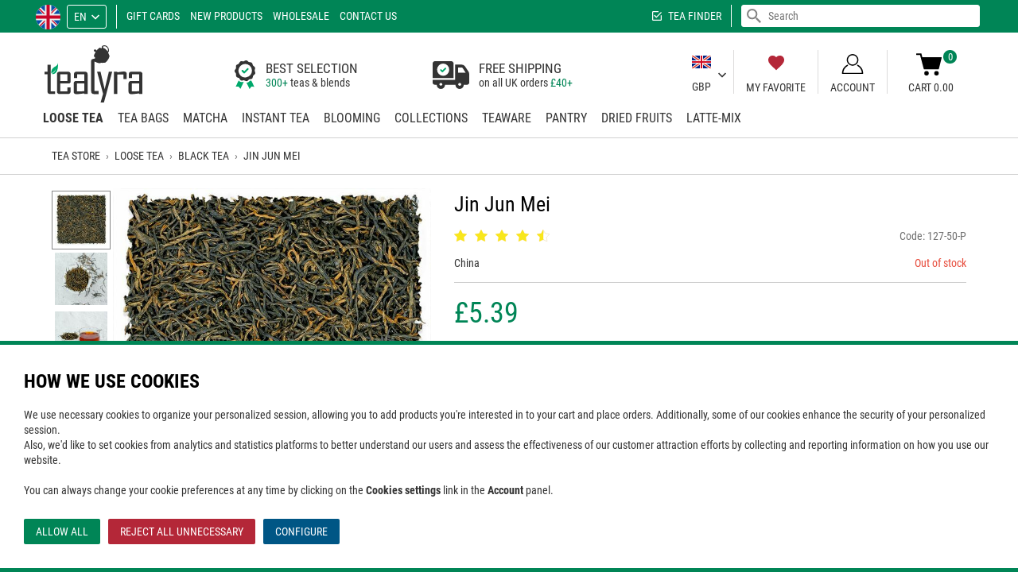

--- FILE ---
content_type: text/html; charset=utf-8
request_url: https://www.tealyra.co.uk/loose-tea/black-tea/jin-jun-mei/
body_size: 25960
content:
<!DOCTYPE html>
<html lang="en" translate="no">
<head prefix="og: https://ogp.me/ns#">
<title>Jin Jun Mei - Black Tea - Loose Tea</title>
<meta http-equiv="Content-Type" content="text/html; charset=utf-8" data-ca-mode="full" data-et-ver="2.0"/>
<meta name="viewport" id="viewport" content="width=device-width, initial-scale=1, maximum-scale=5, user-scalable=1"/>
<meta name="format-detection" content="telephone=no"/>
<meta http-equiv="X-UA-Compatible" content="IE=edge"/>
<meta name="color-scheme" content="light">
<meta name="supported-color-schemes" content="light">
<script>window.windowWidth=window.innerWidth||document.documentElement.clientWidth;window.windowHeight=window.innerHeight||document.documentElement.clientHeight;window.maxMobileWidth=1007;window.minMobileWidth=320;window.isVertical=function(){return(windowWidth<=windowHeight)};if(windowWidth<minMobileWidth){document.getElementById('viewport').content='width='+minMobileWidth.toString()+',initial-scale=1,user-scalable=1'}else if(windowWidth>maxMobileWidth){ if (isVertical()) { document.getElementById('viewport').content='width='+maxMobileWidth.toString()+',initial-scale=1,maximum-scale=1,user-scalable=0';} else { document.getElementById('viewport').content='width=device-width,initial-scale=1,maximum-scale=5,user-scalable=1';}}</script>
<meta name="mobile-web-app-capable" content="yes"/>
<meta name="apple-mobile-web-app-capable" content="yes"/>
<meta name="apple-mobile-web-app-status-bar-style" content="black-translucent"/>
<meta name="apple-touch-fullscreen" content="yes"/>
<meta name="HandheldFriendly" content="true"/>
<meta name="referrer" content="strict-origin-when-cross-origin"/>
<meta name="google" content="notranslate"/>
<meta name="google" content="nopagereadaloud"/>
<meta name="description" content="Buy Jin Jun Mei online in GB. Delivery across United Kingdom (Great Britain) and around the world. Jin Jun Mei reviews at Tealyra GB. Product #2110"/>
<meta name="robots" content="index, follow, noodp, noydir" />
<link rel="canonical" href="https://www.tealyra.co.uk/loose-tea/black-tea/jin-jun-mei/"/> <link rel="alternate" hreflang="fr" href="https://www.tealyra.co.uk/the-en-vrac/the-noir/jin-jun-mei-fr/"/>
<link rel="alternate" hreflang="de" href="https://www.tealyra.co.uk/loser-tee/schwarzer-tee/jin-jun-mei-de/"/>
<link rel="alternate" hreflang="es" href="https://www.tealyra.co.uk/te-a-granel/te-negro/jin-jun-mei-es/"/>
<meta property="og:type" content="website"/>
<meta property="og:site_name" content="Tealyra"/>
<meta property="og:url" content="https://www.tealyra.co.uk/loose-tea/black-tea/jin-jun-mei/"/>
<meta property="og:image" content="https://www.tealyra.co.uk/logo-social-3.png"/>
<meta property="og:image:secure_url" content="https://www.tealyra.co.uk/logo-social-3.png"/>
<meta property="og:image:type" content="image/png"/>
<meta property="og:image:width" content="1200"/>
<meta property="og:image:height" content="630"/>
<meta name="twitter:card" content="summary_large_image"/>
<style>
@media (prefers-color-scheme: dark) {}
@media (prefers-color-scheme: light) {}
@font-face {
font-family: 'Roboto Condensed';
font-weight: normal;
font-style: normal;
font-display: swap;
src: url('https://www.tealyra.co.uk/css/fonts/roboto/RobotoCondensed-Regular.eot');
src: url('https://www.tealyra.co.uk/css/fonts/roboto/RobotoCondensed-Regular.eot?#iefix') format('embedded-opentype'),
url('https://www.tealyra.co.uk/css/fonts/roboto/RobotoCondensed-Regular.woff2') format('woff2'),
url('https://www.tealyra.co.uk/css/fonts/roboto/RobotoCondensed-Regular.woff') format('woff'),
url('https://www.tealyra.co.uk/css/fonts/roboto/RobotoCondensed-Regular.ttf') format('truetype'),
url('https://www.tealyra.co.uk/css/fonts/roboto/RobotoCondensed-Regular.svg#RobotoCondensed-Regular') format('svg');
}
@font-face {
font-family: 'Roboto Condensed';
font-weight: 300;
font-style: normal;
font-display: swap;
src: url('https://www.tealyra.co.uk/css/fonts/roboto/RobotoCondensed-Light.eot');
src: url('https://www.tealyra.co.uk/css/fonts/roboto/RobotoCondensed-Light.eot?#iefix') format('embedded-opentype'),
url('https://www.tealyra.co.uk/css/fonts/roboto/RobotoCondensed-Light.woff2') format('woff2'),
url('https://www.tealyra.co.uk/css/fonts/roboto/RobotoCondensed-Light.woff') format('woff'),
url('https://www.tealyra.co.uk/css/fonts/roboto/RobotoCondensed-Light.ttf') format('truetype'),
url('https://www.tealyra.co.uk/css/fonts/roboto/RobotoCondensed-Light.svg#RobotoCondensed-Light') format('svg');
}
@font-face {
font-family: 'Roboto Condensed';
font-weight: bold;
font-style: normal;
font-display: swap;
src: url('https://www.tealyra.co.uk/css/fonts/roboto/RobotoCondensed-Bold.eot');
src: url('https://www.tealyra.co.uk/css/fonts/roboto/RobotoCondensed-Bold.eot?#iefix') format('embedded-opentype'),
url('https://www.tealyra.co.uk/css/fonts/roboto/RobotoCondensed-Bold.woff2') format('woff2'),
url('https://www.tealyra.co.uk/css/fonts/roboto/RobotoCondensed-Bold.woff') format('woff'),
url('https://www.tealyra.co.uk/css/fonts/roboto/RobotoCondensed-Bold.ttf') format('truetype'),
url('https://www.tealyra.co.uk/css/fonts/roboto/RobotoCondensed-Bold.svg#RobotoCondensed-Bold') format('svg');
}
</style>
<link rel="shortcut icon image_src" type="image/png" href="https://www.tealyra.co.uk/favicon.png"/>
<link rel="icon" type="image/png" sizes="194x194" href="https://www.tealyra.co.uk/favicon-194x194.png"/>
<link rel="icon" type="image/png" sizes="32x32" href="https://www.tealyra.co.uk/favicon-32x32.png"/>
<link rel="icon" type="image/png" sizes="16x16" href="https://www.tealyra.co.uk/favicon-16x16.png"/>
<link rel="apple-touch-icon" href="https://www.tealyra.co.uk/apple-touch-icon.png"/>
<link rel="apple-touch-icon" sizes="57x57" href="https://www.tealyra.co.uk/apple-touch-icon-57x57.png"/>
<link rel="apple-touch-icon" sizes="72x72" href="https://www.tealyra.co.uk/apple-touch-icon-72x72.png"/>
<link rel="apple-touch-icon" sizes="76x76" href="https://www.tealyra.co.uk/apple-touch-icon-76x76.png"/>
<link rel="apple-touch-icon" sizes="114x114" href="https://www.tealyra.co.uk/apple-touch-icon-114x114.png"/>
<link rel="apple-touch-icon" sizes="120x120" href="https://www.tealyra.co.uk/apple-touch-icon-120x120.png"/>
<link rel="apple-touch-icon" sizes="144x144" href="https://www.tealyra.co.uk/apple-touch-icon-144x144.png"/>
<link rel="apple-touch-icon" sizes="152x152" href="https://www.tealyra.co.uk/apple-touch-icon-152x152.png"/>
<link rel="apple-touch-icon" sizes="180x180" href="https://www.tealyra.co.uk/apple-touch-icon-180x180.png"/>
<link rel="manifest" href="https://www.tealyra.co.uk/site.webmanifest"/>
<link rel="mask-icon" href="https://www.tealyra.co.uk/safari-pinned-tab.svg" color="#199800"/>
<meta name="apple-mobile-web-app-title" content="Tealyra"/>
<meta name="application-name" content="Tealyra"/>
<meta name="msapplication-TileColor" content="#ffffff"/>
<meta name="msapplication-TileImage" content="/mstile-144x144.png"/>
<meta name="theme-color" content="#ffffff"/>
<script>
window.dataLayer=window.dataLayer||[];window.gtag=function(){dataLayer.push(arguments)};
gtag('consent', 'default', {
ad_user_data: 'denied',
ad_personalization: 'denied',
ad_storage: 'denied',
analytics_storage: 'denied',
});
</script>
<script>
window.uetq = window.uetq || [];
window.uetq.push('consent', 'default', {
'ad_storage': 'denied'
});
</script>
<script>
(function(){
var action=function(){
window.dataLayer=window.dataLayer||[];window.gtag=function(){dataLayer.push(arguments)};
setTimeout(function(){var gtagScript=document.createElement("script"); gtagScript.src='https://www.googletagmanager.com/gtag/js?id=G-Q8STYHVL3F'; gtagScript.async=1; document.getElementsByTagName('body')[0].appendChild(gtagScript)},0);
gtag('js',new Date());
gtag('config','G-Q8STYHVL3F');
(function(w,d,t,r,u){var f,n,i;w[u]=w[u]||[],f=function(){var o={ti:"56373717"};o.q=w[u],w[u]=new UET(o),w[u].push("pageLoad")},n=d.createElement(t),n.src=r,n.async=1,n.onload=n.onreadystatechange=function(){var s=this.readyState;s&&s!=="loaded"&&s!=="complete"||(f(),n.onload=n.onreadystatechange=null)},i=d.getElementsByTagName(t)[0],i.parentNode.insertBefore(n,i)})(window,document,"script","//bat.bing.com/bat.js","uetq");};
action();
})();
</script>
<link type="text/css" rel="stylesheet" href="https://www.tealyra.co.uk/var/cache/misc/assets/design/themes/tealyra2/css/standalone.9b4c3dad893e591d9dbcc00dfdf1e9be1744683492.css?t=1763563139" />
</head>
<body class="lang-en">
<script data-no-defer>
if (!('atob' in window)){(function(){var _keyStr='ABCDEFGHIJKLMNOPQRSTUVWXYZabcdefghijklmnopqrstuvwxyz0123456789+/=',_utf8_decode=function(utftext){var string='',i=0,c=c1=c2=0;while(i<utftext.length){c=utftext.charCodeAt(i);if(c<128){string+=String.fromCharCode(c);i++;}else if((c>191)&&(c<224)){c2=utftext.charCodeAt(i+1);string+=String.fromCharCode(((c&31)<<6)|(c2&63));i+=2;}else{c2=utftext.charCodeAt(i+1);c3=utftext.charCodeAt(i+2);string+=String.fromCharCode(((c&15)<<12)|((c2&63)<<6)|(c3&63));i+=3;}}return string;};window.atob=function(input){var output='',chr1,chr2,chr3,enc1,enc2,enc3,enc4,i=0;input=input.replace(/[^A-Za-z0-9\+\/\=]/g,'');while(i<input.length){enc1=_keyStr.indexOf(input.charAt(i++));enc2=_keyStr.indexOf(input.charAt(i++));enc3=_keyStr.indexOf(input.charAt(i++));enc4=_keyStr.indexOf(input.charAt(i++));chr1=(enc1<<2)|(enc2>>4);chr2=((enc2&15)<<4)|(enc3>>2);chr3=((enc3&3)<<6)|enc4;output=output+String.fromCharCode(chr1);if(enc3!=64){output=output+String.fromCharCode(chr2);}if(enc4!=64){output=output+String.fromCharCode(chr3);}}output=_utf8_decode(output);return output;};})();};
var isCheckout=0;var isCart=0;var browser_type='0';var isIE=(navigator.userAgent.indexOf('MSIE')!==-1||navigator.appVersion.indexOf('Trident/')>-1);var isFirefox=navigator.userAgent.toLowerCase().includes('firefox');var isChrome=navigator.userAgent.match(/Chrom(?:e|ium)\//);var chromeVersion=0;if(navigator.userAgent.match(/Chrom(?:e|ium)\//)){chromeVersion=parseInt(navigator.userAgent.match(/Chrom(?:e|ium)\/([0-9]+)\./)[1])}(function(){var body=document.getElementsByTagName('body')[0];var windowWidth=(window.innerWidth||document.documentElement.clientWidth);var windowHeight=(window.innerHeight||document.documentElement.clientHeight);var wideScreenBase=1600,wideScreenValue,i;var connection=!1;window.zoomMode=!1;window.zoomTransformMode=!1;var setCookie=function(name,value,days){var expires="";if(days){var date=new Date();date.setTime(date.getTime()+(days*24*60*60*1000));expires="; expires="+date.toUTCString()}
document.cookie=name+"="+(value.toString()||"")+expires+"; path=/"};if(isIE){if(body.className){body.className+=' '}
body.className+='isIE'}else if(isFirefox){if(body.className){body.className+=' '}
body.className+='isFirefox'}
if(typeof(body.style)!='undefined'){if((typeof(body.style.appearance)=='undefined')&&(typeof(body.style.webkitAppearance)=='undefined')&&(typeof(body.style.mozAppearance)=='undefined')){if(body.className){body.className+=' '}
body.className+='no-apperance'}
if(!isIE&&!isFirefox){if(typeof(body.style.zoom)!='undefined'){window.zoomMode='zoom'}else if(typeof(body.style.msZoom)!='undefined'){window.zoomMode='-ms-zoom'}else if(typeof(body.style.webkitZoom)!='undefined'){window.zoomMode='-webkit-zoom'}else if(typeof(body.style.MozTransform)!='undefined'){}}}
if(windowWidth>wideScreenBase){for(i=1.1;i<=3;i+=0.1){wideScreenValue=parseInt(wideScreenBase*i);if(windowWidth<=wideScreenValue){if(body.className){body.className+=' '}
if(window.zoomTransformMode){if(wideScreenValue>1.3*wideScreenBase){wideScreenValue=1.3*wideScreenBase}
body.className+='moz-zoom widthScreen'+wideScreenValue.toString()}else if(window.zoomMode){body.className+='zoom widthScreen'+wideScreenValue.toString()}else{body.className+='widthWide widthScreen'+wideScreenValue.toString()}
break}}
if(i>5){wideScreenValue++;if(body.className){body.className+=' '}
if(window.zoomTransformMode){body.className+='moz-zoom widthScreen'+wideScreenValue.toString()}else if(window.zoomMode){body.className+='zoom widthScreen'+wideScreenValue.toString()}else{body.className+='widthWide widthScreen'+wideScreenValue.toString()}}}
if(typeof(window.supportSvg)==='undefined'){window.supportSvg=!!(document.createElementNS&&document.createElementNS('http://www.w3.org/2000/svg','svg').createSVGRect);if(!window.supportSvg){if(body.className){body.className+=' '}
body.className+='no-svg'}
setCookie('supportSvg',(window.supportSvg?'1':'-1'),3650)}
window.lazyload=!1;var testImage=new Image();if(!("loading" in testImage)){window.lazyload=!0}
testImage=undefined;if("navigator" in window){connection=navigator.connection||navigator.mozConnection||navigator.webkitConnection;if(connection&&"effectiveType" in connection){if(body.className){body.className+=' '}
body.className+='speed-'+connection.effectiveType}
if("standalone" in window.navigator&&window.navigator.standalone){if(body.className){body.className+=' '}
body.className+='fullscreen'}}})();function $_(id,esc){if(typeof(esc)=='undefined'){esc=!0}
var obj=document.getElementById(id);var str=obj.innerHTML.replace(/.!--google(off|on): *[a-z]+--./g,'').replace(/<\/?span[^>]*>/g,'').replace(/<.*>/g,'');var r,s,es=!1;r=atob(str)
r=r.split('');for(var i=0;i<r.length;i++){s='%'+('00'+r[i].charCodeAt(0).toString(16)).slice(-2);if(s==='%00'){s='%20'}
try{r[i]=decodeURIComponent(s)}catch(e){es=!0}
if(es){try{r[i]=decodeURIComponent(s+'%'+('00'+r[i+1].charCodeAt(0).toString(16)).slice(-2));r[i+1]='';i++}catch(e){r[i]=''}
es=!1}}
r=r.join('');if(esc){r=r.replace(/<br *\/?>/gi,"\1").replace(/</g,"&lt;").replace(/>/g,"&gt;").replace(/"/g,"&quot;").replace(/'/g,"&#039;").replace(/\1/g,"<br>")}
obj.innerHTML=r;obj.style.display='';return!0};
</script>
<div class="ty-tygh " id="tygh_container">
<!--googleoff: all-->
<div id="cookies-popup">
<div>
<h4>How we use cookies</h4>
<p>We use necessary cookies to organize your personalized session, allowing you to add products you're interested in to your cart and place orders. Additionally, some of our cookies enhance the security of your personalized session.<br>Also, we'd like to set cookies from analytics and statistics platforms to better understand our users and assess the effectiveness of our customer attraction efforts by collecting and reporting information on how you use our website.<br><br>You can always change your cookie preferences at any time by clicking on the <b>Cookies settings</b> link in the <b>Account</b> panel.<br>
<ul class="cookies-list hidden advanced-mode">
<li>
<label class="cookies-label"><input type="checkbox" class="cookies-input" data-index=0 disabled="disabled" checked="checked"> All necessary cookies</label>
</li>
<li>
<label class="cookies-label"><input type="checkbox" class="cookies-input" data-index=1 > Analytics and statistics cookies</label>
</li>
</ul>
<div class="cookies-buttons">
<button class="cookies-accept-all normal-mode ty-btn ty-btn__primary">Allow all</button><button class="cookies-accept-selected advanced-mode ty-btn ty-btn__primary hidden">Allow selected</button>
<button class="cookies-reject-all normal-mode ty-btn ty-btn__primary">Reject all unnecessary</button>
<button class="cookies-configure ty-btn ty-btn__primary" data-mode="normal">Configure</button>
</div>
</div>
</div>
<div id="ajax_overlay" class="ty-ajax-overlay"></div>
<div id="ajax_loading_box" class="ty-ajax-loading-box"></div>
<div class="cm-notification-container notification-container">
</div>
<!--googleon: all-->
<div class="ty-helper-container" id="tygh_main_container">
<div data-nosnippet class="tygh-menu-panel">
<!--googleoff: all-->
<div class="ty-panel-item btn-profile-show"><div class="ty-panel-item-icon"><i class="ty-icon-menu-account only-open"></i><i class="ty-icon-menu-close only-close"></i></div><div class="ty-panel-item-text">Account</div></div>
<div class="ty-panel-item btn-search-show"><div class="ty-panel-item-icon"><i class="ty-icon-menu-search only-open"></i><i class="ty-icon-menu-close only-close"></i></div><div class="ty-panel-item-text">Search</div></div>
<div class="ty-panel-item btn-menu-show"><div class="ty-panel-item-icon"><i class="ty-icon-menu-catalog only-open"></i><i class="ty-icon-menu-close only-close"></i></div><div class="ty-panel-item-text">Catalog</div></div>
<div class="ty-panel-item btn-favorite-show"><div class="ty-panel-item-icon"><i class="ty-icon-menu-favorite only-open"></i><i class="ty-icon-menu-close only-close"></i></div><div class="ty-panel-item-text">My Favorite</div></div>
<div class="ty-panel-item btn-cart-show"><div class="et-cart-content only-open"><span>&nbsp;</span></div><div class="ty-panel-item-icon"><i class="ty-icon-menu-cart only-open"></i><i class="ty-icon-menu-close only-close"></i></div><div class="ty-panel-item-text">Cart</div></div>
<!--googleon: all-->
</div>
<div data-nosnippet class="tygh-top-panel clearfix">
<!--googleoff: index-->
<div class="container ">
<div class="row"> <div class="span16 top-links-grid et-top" >
<div class="row"> <div class="span9 et-top-menu" >
<div class=" ty-select-company ty-float-left">
<a href="https://www.tealyra.co.uk/choose-company/" class="cm-dialog-opener cm-dialog-auto-size cm-dialog-hidden-load">
<span class="ty-flag-sworld"><img class="ty-pict ty-pict-simple" src="https://www.tealyra.co.uk/design/images/flags/gb.svg?t=1768502693" onerror="this.onerror=null; this.src='https://www.tealyra.co.uk/design/images/flags/gb.svg.png?t=1768502693'" alt="GB" title="GB" referrerpolicy="no-referrer" /></span>
</a>
</div><div class=" top-languages ty-float-left">
<div id="languages_1501" class="vs-languages vs-languages-dropdown">
<div class="ty-select-wrap">
<a class="ty-select-block__a cm-combination" id="sw_select_en_wrap_language">
<span class="ty-select-block__a-item ">en</span>
<i class="ty-select-block__arrow ty-icon-down-micro"></i>
</a>
<div id="select_en_wrap_language" class="ty-select-block cm-popup-box hidden">
<ul class="cm-select-list ty-select-block__list ty-flags">
<li class="ty-select-block__list-item">
<span class="ty-select-block__list-a is-active disabled " data-ca-name="en">
en </span>
</li>
<li class="ty-select-block__list-item">
<a href="https://www.tealyra.co.uk/the-en-vrac/the-noir/jin-jun-mei-fr/" class="ty-select-block__list-a " data-ca-name="fr">
fr </a>
</li>
<li class="ty-select-block__list-item">
<a href="https://www.tealyra.co.uk/loser-tee/schwarzer-tee/jin-jun-mei-de/" class="ty-select-block__list-a " data-ca-name="de">
de </a>
</li>
<li class="ty-select-block__list-item">
<a href="https://www.tealyra.co.uk/te-a-granel/te-negro/jin-jun-mei-es/" class="ty-select-block__list-a " data-ca-name="es">
es </a>
</li>
</ul>
</div>
</div>
<!--languages_1501--></div>
</div><div data-nosnippet class=" top-quick-links ty-float-left">
<div class="vs-menu-toggle cm-combination visible-phone clearfix" id="sw_vs-menu_1504">
<span class="ty-select-block__a-item">Menu</span><i class="ty-select-block__arrow ty-icon-down-micro"></i>
</div>
<div class="vs-menu-toggle-body cm-popup-box" id="vs-menu_1504">
<ul class="ty-text-links ty-text-links_show_inline">
<li class="ty-text-links__item ty-level-0 level-0">
<a href="https://www.tealyra.co.uk/gift-certificates/" class="item-0 ty-text-links__a">Gift Cards</a>
</li>
<li class="ty-text-links__item ty-level-0 level-0">
<a href="https://www.tealyra.co.uk/new-products/" class="item-1 ty-text-links__a">New Products</a>
</li>
<li class="ty-text-links__item ty-level-0 level-0">
<a href="https://www.tealyrawhole.sale" class="item-2 ty-text-links__a nofollow" rel="nofollow">Wholesale</a>
</li>
<li class="ty-text-links__item ty-level-0 level-0">
<a href="https://www.tealyra.co.uk/contact-us-gb/" class="item-3 ty-text-links__a">Contact Us</a>
</li>
</ul>
</div>
</div><div class=" top-currencies et-top-menu ty-float-right hidden-desktop ty-float-left">
<div id="currencies_1502" class="vs-currencies clearfix">
<div class="ty-select-wrapper">
<a class="ty-select-block__a cm-combination" id="sw_select_GBP_wrap_currency_1502">
<span class="ty-select-block__a-item ">GBP</span>
<i class="ty-select-block__arrow ty-icon-down-micro"></i>
</a>
<div id="select_GBP_wrap_currency_1502" class="ty-select-block cm-popup-box hidden">
<ul class="cm-select-list ty-select-block__list ty-flags">
<li class="ty-select-block__list-item">
<a rel="nofollow" href="https://www.tealyra.co.uk/loose-tea/black-tea/jin-jun-mei/?currency=EUR" class="ty-select-block__list-a " data-ca-name="EUR">
EUR
</a>
</li>
</ul>
</div>
</div>
<!--currencies_1502--></div>
</div>
</div><div class="span7 top-search" >
<div class=" ty-float-right">
<!--googleoff: all-->
<div class="ty-search-block">
<form action="https://www.tealyra.co.uk/search/" name="search_form" method="get">
<div class="live-search-box-cnt" id="live_reload_box">
<!--live_reload_box--></div>
<!-- Inline script moved to the bottom of the page -->
<div class="ty-search-block___input-cnt"><input type="text" name="q" value="" id="search_input" placeholder="Search" class="ty-search-block__input" /><button type="submit" class="hidden"></button><span class="ty-search-magnifier"><i class="ty-icon-search"></i></span>
</div>
</form>
</div>
<!--googleon: all-->
</div><div class=" top-tea-finder ty-float-right">
<a href="https://www.tealyra.co.uk/tea-finder/">Tea Finder</a>
</div>
</div>
</div>
</div>
</div>
</div>
<!--googleon: index-->
</div>
<div data-nosnippet class="tygh-header clearfix">
<div class="container et-header">
<div class="row"> <div class="span4 ty-header-center" >
<div class=" top-logo">
<div class="ty-logo-container">
<a class="ty-logo-container__image" href="https://www.tealyra.co.uk/" title="Tealyra"></a>
</div>
</div>
</div><div class="span6 ty-header-left" >
<div class=" ty-header-left-item">
<div class="ty-header-text">
<div class="ty-header-text__item bg-bag">
<div class="ty-header-text__item-content">
<div class="ty-header-text__item-cell">
<div class="ty-text-big">BEST SELECTION</div>
<span class="ty-link">300+</span> teas & blends
</div>
</div>
</div>
<div class="ty-header-text__item bg-truck">
<div class="ty-header-text__item-content">
<div class="ty-header-text__item-cell">
<div class="ty-text-big">FREE SHIPPING</div>
on all UK orders <span class="ty-link"><span class="ty-price__sign">£</span><span>40</span>+</span>
</div>
</div>
</div>
</div>
</div>
</div><div class="span6 ty-header-right" >
<div class=" ty-header-right-item ty-header-currency">
<div id="currencies_1542" class="vs-currencies clearfix">
<div class="ty-select-wrapper">
<a class="ty-select-block__a cm-combination" id="sw_select_GBP_wrap_currency_1542">
<div class="select-flag"><img loading="lazy" decoding="async" srcset="/images/empty.gif 1w,/design/themes/tealyra2/media/images/icons/currency-flags/gbp.png 2w" sizes="(max-width: 1007px) 0px,((min-width: 1008px) and (orientation: portrait)) 0px,3px" class="ty-pict ty-pict-simple ty-recovery-zoom" src="/design/themes/tealyra2/media/images/icons/currency-flags/gbp.png" alt="" referrerpolicy="no-referrer" /></div><br>
<span class="ty-select-block__a-item ">GBP</span>
<i class="ty-select-block__arrow ty-icon-down-micro"></i>
</a>
<div id="select_GBP_wrap_currency_1542" class="ty-select-block cm-popup-box hidden">
<ul class="cm-select-list ty-select-block__list ty-flags">
<li class="ty-select-block__list-item">
<a rel="nofollow" href="https://www.tealyra.co.uk/loose-tea/black-tea/jin-jun-mei/?currency=EUR" class="ty-select-block__list-a " data-ca-country-code="" data-ca-name="EUR">
<div class="select-flag"><img loading="lazy" decoding="async" srcset="/images/empty.gif 1w,/design/themes/tealyra2/media/images/icons/currency-flags/eur.png 2w" sizes="(max-width: 1007px) 0px,((min-width: 1008px) and (orientation: portrait)) 0px,3px" class="ty-pict ty-pict-simple ty-recovery-zoom" src="/design/themes/tealyra2/media/images/icons/currency-flags/eur.png" alt="" referrerpolicy="no-referrer" /></div><br>
EUR
</a>
</li>
</ul>
</div>
</div>
<!--currencies_1542--></div>
</div><div class=" ty-header-right-item ty-header-favorite">
<a href="https://www.tealyra.co.uk/wishlist/?select=auto"><i class="fy-icon-favorite"></i>My Favorite</a>
</div><div data-nosnippet class="ty-dropdown-box ty-header-right-item ty-header-account">
<div id="sw_dropdown_7777" class="ty-dropdown-box__title cm-combination unlogged clearfix">
<a class="ty-account-info__title" href="https://www.tealyra.co.uk/profiles-update/" onclick="return false">
<i class="ty-icon-user"></i>
<span class="et-my-account-right">
<span class="vs-my-account-text et-my-account-text ty-account-info__title-txt" >Account</span>
</span>
</a>
</div>
<div id="dropdown_7777" class="cm-popup-box ty-dropdown-box__content hidden clearfix">
<!--googleoff: all-->
<div id="account_info_7777" class="vs-my-account">
<ul class="ty-account-info">
<li class="ty-account-info__item ty-dropdown-box__item"><a class="ty-account-info__a underlined" href="https://www.tealyra.co.uk/orders/" rel="nofollow">Orders</a></li>
<li class="ty-account-info__item ty-dropdown-box__item"><a class="ty-account-info__a" href="https://www.tealyra.co.uk/wishlist/" rel="nofollow">Wish list</a></li>
<li class="ty-account-info__item ty-show-cookies-settings ty-dropdown-box__item"><a class="ty-account-info__a underlined" href="#" rel="nofollow">Cookies settings</a></li>
<li class="ty-account-info__item ty-clear-customer-data ty-dropdown-box__item"><a class="ty-account-info__a underlined" href="#" rel="nofollow">Clear customer data</a></li>
</ul>
<div class="ty-account-info__orders updates-wrapper track-orders" id="track_orders_block_7777">
<form action="https://www.tealyra.co.uk/" method="get" class="cm-ajax cm-ajax-full-render" name="track_order_quick">
<input type="hidden" name="result_ids" value="track_orders_block_*" />
<input type="hidden" name="return_url" value="index.php?sl=en&amp;dispatch=products.view&amp;product_id=2110" />
<div class="ty-account-info__orders-txt">Track my order(s)</div>
<div class="ty-account-info__orders-input ty-control-group ty-input-append">
<label for="track_order_item7777" class="cm-required hidden">Track my order(s)</label>
<input type="text" size="20" class="ty-input-text cm-hint" id="track_order_item7777" name="track_data" autocapitalize="none" value="Order ID/E-mail" /><button title="Go" class="ty-btn-go" type="submit"><span class="ty-btn-go-icon">&rsaquo;</span></button>
<input type="hidden" name="dispatch" value="orders.track_request" />
</div>
</form>
<!--track_orders_block_7777--></div>
<div class="vs-social-login">
<div class="center space-top vs-social-text ty-center">Or sign-in with another identity provider</div>
<div class="vs-auth social-login">
<a class="cm-login-provider vs-login-provider-btn vs-login-facebook" data-idp="facebook">Login with Facebook</a><a class="cm-login-provider vs-login-provider-btn vs-login-google" data-idp="google">Login with Google</a><a class="cm-login-provider vs-login-provider-btn vs-login-amazon" data-idp="amazon">Login with Amazon</a><a class="cm-login-provider vs-login-provider-btn vs-login-microsoft" data-idp="microsoft">Login with Microsoft</a>
</div>
</div>
<div class="ty-account-info__buttons buttons-container">
<a href="https://www.tealyra.co.uk/profiles-add/" rel="nofollow" class="ty-btn ty-btn__primary account ty-btn__right">Register</a>
<a data-ca-target-id="login_block_main_7777" class="ty-btn ty-btn__secondary cm-dialog-opener cm-dialog-auto-size ty-btn__left account" onclick="return false" href="#" rel="nofollow">Sign in</a>
<div id="login_block_main_7777" class="hidden" title="Sign in">
<div class="ty-login-popup">
<form name="popup7777_form" action="https://www.tealyra.co.uk/" class="cm-ajax cm-ajax-force cm-ajax-full-render" method="post" onsubmit="$(this).find('[name=return_url],[name=redirect_url]').val(location.href)">
<input type="hidden" name="return_url" value="/" />
<input type="hidden" name="redirect_url" value="/" />
<div class="ty-control-group ty-username-field">
<label for="login_popup7777" class="ty-login__filed-label ty-control-group__title cm-required cm-trim cm-email">E-mail</label>
<input type="text" id="login_popup7777" name="user_login" size="30" value="" class="ty-login__input cm-focus" autocapitalize="none" autocomplete="username" autofocus />
</div>
<div class="ty-control-group ty-password-forgot">
<label for="psw_popup7777" class="ty-login__filed-label ty-control-group__title ty-password-forgot__label cm-required">Password</label>
<a href="https://www.tealyra.co.uk/recover-password/" class="ty-password-forgot__a" tabindex="5">Forgot your password?</a>
<input type="password" id="psw_popup7777" name="password" size="30" value="" class="ty-login__input" maxlength="32" autocomplete="current-password" />
</div>
<div class="buttons-container clearfix">
<div class="ty-float-right">
<button class="ty-btn__login ty-btn__secondary ty-btn" type="submit" name="dispatch[auth.login]">Sign in</button>
</div>
<div class="ty-login__remember-me">
<label for="remember_me_popup7777" class="ty-login__remember-me-label"><input class="checkbox" type="checkbox" name="remember_me" id="remember_me_popup7777" value="Y" checked /> Remember me</label>
</div>
</div>
</form>
</div>
</div>
</div>
<!--account_info_7777--></div>
<!--googleon: all-->
</div>
</div><div class=" ty-header-right-item ty-header-cart top-cart-content">
<!--googleoff: all-->
<div class="ty-dropdown-box" id="cart_status_7776">
<a href="https://www.tealyra.co.uk/cart/" onclick="return false" id="sw_dropdown_7776" class="ty-dropdown-box__title cm-combination clearfix">
<i class="et-icon-cart"></i>
<div class="et-cart-text">
<div class="minicart-title empty-cart hand">Cart&nbsp;0.00</div>
<div class="et-items">0</div>
</div>
<div class="et-cart-content hidden"><span>0</span></div>
</a>
<div id="dropdown_7776" class="cm-popup-box ty-dropdown-box__content hidden">
<div class="cm-cart-content cm-cart-content-thumb cm-cart-content-delete">
<div class="cm-cart-buttons ty-cart-content__buttons buttons-container hidden">
<div class="ty-float-left ty-btn__view-cart">
<a href="https://www.tealyra.co.uk/cart/" rel="nofollow" class="ty-btn ty-btn__black ty-btn__small">View cart</a>
</div>
<div class="ty-float-right ty-btn__checkout">
<a href="https://www.tealyra.co.uk/checkout-uk/" rel="nofollow" class="ty-btn ty-btn__black ty-btn__small">Checkout</a>
</div>
<div class="ty-checkout-summary-price">
€0.00
</div>
</div>
<div class="ty-cart-items scroll-area">
<div class="ty-cart-items__cnt ty-cart-empty__cnt">
<div class="ty-center vs-cart-empty-text">Cart is empty</div>
</div>
</div>
</div>
</div>
<!--cart_status_7776--></div>
<!--googleon: all-->
</div>
</div>
</div><div class="row"> <div class="span16 top-menu-grid et-sticky-menu" >
<div data-nosnippet class="">
<ul class="ty-menu__items cm-responsive-menu"><li class="top-menu-cart hidden" style="float:right"><div class="top-cart-content et-cart"></div></li><li class="top-menu-favorite hidden" style="float:right"><a href="https://www.tealyra.co.uk/wishlist/?select=auto"><i class="fy-icon-favorite"></i></a></li><li class="ty-menu__item-first ty-menu__item cm-menu-item-responsive ty-menu__item-active"><div class="ty-menu__item-toggle visible-phone cm-responsive-menu-toggle"><i class="ty-menu__icon-open ty-icon-down-open"></i><i class="ty-menu__icon-hide ty-icon-up-open"></i></div><a href="https://www.tealyra.co.uk/loose-tea/" class="ty-menu__item-link"><span class="vs-categ-img-cnt"><picture><source type="image/avif" srcset="https://www.tealyra.co.uk/images/thumbnails/100/100/detailed/6/loose-tea.avif?t=1603679619 100w" sizes="100px" /><img loading="lazy" decoding="async" srcset="https://www.tealyra.co.uk/images/thumbnails/100/100/detailed/6/loose-tea.jpg?t=1603679619 100w" sizes="100px" class="ty-pict" width="100" height="100" src="https://www.tealyra.co.uk/images/thumbnails/100/100/detailed/6/loose-tea.jpg?t=1603679619" alt="Loose Tea" title="Loose Tea" referrerpolicy="no-referrer" /></picture></span>Loose Tea</a><div class="ty-menu__submenu no-dd-img" id="topmenu_1545_083409d72175da6ddd74d6d7511de26e" ><ul class="ty-menu__submenu-items cm-responsive-menu-submenu"><!--googleoff: all--><li class="ty-top-mine__submenu-col ty-top-mine__showall"><div class="ty-menu__submenu-item-header"><a href="https://www.tealyra.co.uk/loose-tea/" class="ty-menu__submenu-link">Explore All</a></div><div class="vs-sub-categ-img"><a href="https://www.tealyra.co.uk/loose-tea/"><img loading="lazy" decoding="async" class="ty-pict ty-pict-simple" src="https://www.tealyra.co.uk/design/images/explore-all.svg?t=1768502693" onerror="this.onerror=null; this.src='https://www.tealyra.co.uk/design/images/explore-all.svg.png?t=1768502693'" alt="" referrerpolicy="no-referrer" /></a></div></li><!--googleon: all--><li class="ty-top-mine__submenu-col"><div class="ty-menu__submenu-item-header"><a href="https://www.tealyra.co.uk/puerh-tea/" class="ty-menu__submenu-link">Pu&#039;erh Tea</a></div><div class="vs-sub-categ-img"><a href="https://www.tealyra.co.uk/puerh-tea/" class="vs-sub-categ-img-link"><picture><source type="image/avif" srcset="https://www.tealyra.co.uk/images/thumbnails/211/106/detailed/3/Puerh_Main.avif?t=1668506266 211w" sizes="211px" /><img loading="lazy" decoding="async" srcset="https://www.tealyra.co.uk/images/thumbnails/211/106/detailed/3/Puerh_Main.jpg?t=1668506266 211w" sizes="211px" class="ty-pict" width="128" height="64" src="https://www.tealyra.co.uk/images/thumbnails/211/106/detailed/3/Puerh_Main.jpg?t=1668506266" alt="Pu&#039;erh Tea" title="Pu&#039;erh Tea" referrerpolicy="no-referrer" /></picture></a></div><div class="ty-menu__item-toggle visible-phone cm-responsive-menu-toggle"><i class="ty-menu__icon-open ty-icon-down-open"></i><i class="ty-menu__icon-hide ty-icon-up-open"></i></div><div class="ty-menu__submenu"><ul class="ty-menu__submenu-list cm-responsive-menu-submenu"><li class="ty-menu__submenu-item"><a href="https://www.tealyra.co.uk/puerh-tea-blends/" class="ty-menu__submenu-link">Pu&#039;erh Tea Blends</a></li><li class="ty-menu__submenu-item"><a href="https://www.tealyra.co.uk/puerh-cakes/" class="ty-menu__submenu-link">Pu&#039;erh Cakes</a></li>
</ul></div></li><li class="ty-top-mine__submenu-col"><div class="ty-menu__submenu-item-header"><a href="https://www.tealyra.co.uk/green-tea/" class="ty-menu__submenu-link">Green Tea</a></div><div class="vs-sub-categ-img"><a href="https://www.tealyra.co.uk/green-tea/" class="vs-sub-categ-img-link"><picture><source type="image/avif" srcset="https://www.tealyra.co.uk/images/thumbnails/211/106/detailed/3/Green_Tea_Main.avif?t=1668506266 211w" sizes="211px" /><img loading="lazy" decoding="async" srcset="https://www.tealyra.co.uk/images/thumbnails/211/106/detailed/3/Green_Tea_Main.jpg?t=1668506266 211w" sizes="211px" class="ty-pict" width="128" height="64" src="https://www.tealyra.co.uk/images/thumbnails/211/106/detailed/3/Green_Tea_Main.jpg?t=1668506266" alt="Green Tea" title="Green Tea" referrerpolicy="no-referrer" /></picture></a></div><div class="ty-menu__item-toggle visible-phone cm-responsive-menu-toggle"><i class="ty-menu__icon-open ty-icon-down-open"></i><i class="ty-menu__icon-hide ty-icon-up-open"></i></div><div class="ty-menu__submenu"><ul class="ty-menu__submenu-list cm-responsive-menu-submenu"><li class="ty-menu__submenu-item"><a href="https://www.tealyra.co.uk/taiwanese-green-tea/" class="ty-menu__submenu-link">Taiwanese Green Tea</a></li><li class="ty-menu__submenu-item"><a href="https://www.tealyra.co.uk/japanese-green-tea/" class="ty-menu__submenu-link">Japanese Green Tea</a></li><li class="ty-menu__submenu-item"><a href="https://www.tealyra.co.uk/chinese-green-tea/" class="ty-menu__submenu-link">Chinese Green Tea</a></li><li class="ty-menu__submenu-item"><a href="https://www.tealyra.co.uk/green-tea-blends/" class="ty-menu__submenu-link">Green Tea Blends</a></li>
</ul></div></li><li class="ty-top-mine__submenu-col"><div class="ty-menu__submenu-item-header"><a href="https://www.tealyra.co.uk/white-tea/" class="ty-menu__submenu-link">White Tea</a></div><div class="vs-sub-categ-img"><a href="https://www.tealyra.co.uk/white-tea/" class="vs-sub-categ-img-link"><picture><source type="image/avif" srcset="https://www.tealyra.co.uk/images/thumbnails/211/106/detailed/3/White_Tea_Main.avif?t=1668506266 211w" sizes="211px" /><img loading="lazy" decoding="async" srcset="https://www.tealyra.co.uk/images/thumbnails/211/106/detailed/3/White_Tea_Main.jpg?t=1668506266 211w" sizes="211px" class="ty-pict" width="128" height="64" src="https://www.tealyra.co.uk/images/thumbnails/211/106/detailed/3/White_Tea_Main.jpg?t=1668506266" alt="White Tea" title="White Tea" referrerpolicy="no-referrer" /></picture></a></div><div class="ty-menu__item-toggle visible-phone cm-responsive-menu-toggle"><i class="ty-menu__icon-open ty-icon-down-open"></i><i class="ty-menu__icon-hide ty-icon-up-open"></i></div><div class="ty-menu__submenu"><ul class="ty-menu__submenu-list cm-responsive-menu-submenu"><li class="ty-menu__submenu-item"><a href="https://www.tealyra.co.uk/white-tea-blends/" class="ty-menu__submenu-link">White Tea Blends</a></li>
</ul></div></li><li class="ty-top-mine__submenu-col"><div class="ty-menu__submenu-item-header"><a href="https://www.tealyra.co.uk/oolong-tea/" class="ty-menu__submenu-link">Oolong Tea</a></div><div class="vs-sub-categ-img"><a href="https://www.tealyra.co.uk/oolong-tea/" class="vs-sub-categ-img-link"><picture><source type="image/avif" srcset="https://www.tealyra.co.uk/images/thumbnails/211/106/detailed/3/Oolong_Tea_Main.avif?t=1668506266 211w" sizes="211px" /><img loading="lazy" decoding="async" srcset="https://www.tealyra.co.uk/images/thumbnails/211/106/detailed/3/Oolong_Tea_Main.jpg?t=1668506266 211w" sizes="211px" class="ty-pict" width="128" height="64" src="https://www.tealyra.co.uk/images/thumbnails/211/106/detailed/3/Oolong_Tea_Main.jpg?t=1668506266" alt="Oolong Tea" title="Oolong Tea" referrerpolicy="no-referrer" /></picture></a></div><div class="ty-menu__item-toggle visible-phone cm-responsive-menu-toggle"><i class="ty-menu__icon-open ty-icon-down-open"></i><i class="ty-menu__icon-hide ty-icon-up-open"></i></div><div class="ty-menu__submenu"><ul class="ty-menu__submenu-list cm-responsive-menu-submenu"><li class="ty-menu__submenu-item"><a href="https://www.tealyra.co.uk/oolong-tea-blends/" class="ty-menu__submenu-link">Oolong Tea Blends</a></li>
</ul></div></li><li class="ty-top-mine__submenu-col"><div class="ty-menu__submenu-item-header ty-menu__submenu-item-header-active"><a href="https://www.tealyra.co.uk/black-tea/" class="ty-menu__submenu-link">Black Tea</a></div><div class="vs-sub-categ-img"><a href="https://www.tealyra.co.uk/black-tea/" class="vs-sub-categ-img-link"><picture><source type="image/avif" srcset="https://www.tealyra.co.uk/images/thumbnails/211/106/detailed/3/Black_Tea_Main.avif?t=1668506266 211w" sizes="211px" /><img loading="lazy" decoding="async" srcset="https://www.tealyra.co.uk/images/thumbnails/211/106/detailed/3/Black_Tea_Main.jpg?t=1668506266 211w" sizes="211px" class="ty-pict" width="128" height="64" src="https://www.tealyra.co.uk/images/thumbnails/211/106/detailed/3/Black_Tea_Main.jpg?t=1668506266" alt="Black Tea" title="Black Tea" referrerpolicy="no-referrer" /></picture></a></div><div class="ty-menu__item-toggle visible-phone cm-responsive-menu-toggle"><i class="ty-menu__icon-open ty-icon-down-open"></i><i class="ty-menu__icon-hide ty-icon-up-open"></i></div><div class="ty-menu__submenu"><ul class="ty-menu__submenu-list cm-responsive-menu-submenu"><li class="ty-menu__submenu-item"><a href="https://www.tealyra.co.uk/black-tea-blends/" class="ty-menu__submenu-link">Black Tea Blends</a></li>
</ul></div></li><li class="ty-top-mine__submenu-col"><div class="ty-menu__submenu-item-header"><a href="https://www.tealyra.co.uk/yellow/" class="ty-menu__submenu-link">Yellow</a></div><div class="vs-sub-categ-img"><a href="https://www.tealyra.co.uk/yellow/" class="vs-sub-categ-img-link"><picture><source type="image/avif" srcset="https://www.tealyra.co.uk/images/thumbnails/211/106/detailed/3/Yellow_Tea_Main.avif?t=1668506266 211w" sizes="211px" /><img loading="lazy" decoding="async" srcset="https://www.tealyra.co.uk/images/thumbnails/211/106/detailed/3/Yellow_Tea_Main.jpg?t=1668506266 211w" sizes="211px" class="ty-pict" width="128" height="64" src="https://www.tealyra.co.uk/images/thumbnails/211/106/detailed/3/Yellow_Tea_Main.jpg?t=1668506266" alt="Yellow" title="Yellow" referrerpolicy="no-referrer" /></picture></a></div><div class="ty-menu__submenu"><ul class="ty-menu__submenu-list cm-responsive-menu-submenu"></ul></div></li><li class="ty-top-mine__submenu-col"><div class="ty-menu__submenu-item-header"><a href="https://www.tealyra.co.uk/rooibos-tea/" class="ty-menu__submenu-link">Rooibos Tea</a></div><div class="vs-sub-categ-img"><a href="https://www.tealyra.co.uk/rooibos-tea/" class="vs-sub-categ-img-link"><picture><source type="image/avif" srcset="https://www.tealyra.co.uk/images/thumbnails/211/106/detailed/3/Rooibos_Tea_Main.avif?t=1668506266 211w" sizes="211px" /><img loading="lazy" decoding="async" srcset="https://www.tealyra.co.uk/images/thumbnails/211/106/detailed/3/Rooibos_Tea_Main.jpg?t=1668506266 211w" sizes="211px" class="ty-pict" width="128" height="64" src="https://www.tealyra.co.uk/images/thumbnails/211/106/detailed/3/Rooibos_Tea_Main.jpg?t=1668506266" alt="Rooibos Tea" title="Rooibos Tea" referrerpolicy="no-referrer" /></picture></a></div><div class="ty-menu__item-toggle visible-phone cm-responsive-menu-toggle"><i class="ty-menu__icon-open ty-icon-down-open"></i><i class="ty-menu__icon-hide ty-icon-up-open"></i></div><div class="ty-menu__submenu"><ul class="ty-menu__submenu-list cm-responsive-menu-submenu"><li class="ty-menu__submenu-item"><a href="https://www.tealyra.co.uk/honeybush/" class="ty-menu__submenu-link">Honeybush</a></li>
</ul></div></li><li class="ty-top-mine__submenu-col"><div class="ty-menu__submenu-item-header"><a href="https://www.tealyra.co.uk/herbal-wellness-tea/" class="ty-menu__submenu-link">Herbal Wellness Tea</a></div><div class="vs-sub-categ-img"><a href="https://www.tealyra.co.uk/herbal-wellness-tea/" class="vs-sub-categ-img-link"><picture><source type="image/avif" srcset="https://www.tealyra.co.uk/images/thumbnails/211/106/detailed/3/Herbal_Wellness_Tea_Main.avif?t=1668506266 211w" sizes="211px" /><img loading="lazy" decoding="async" srcset="https://www.tealyra.co.uk/images/thumbnails/211/106/detailed/3/Herbal_Wellness_Tea_Main.jpg?t=1668506266 211w" sizes="211px" class="ty-pict" width="128" height="64" src="https://www.tealyra.co.uk/images/thumbnails/211/106/detailed/3/Herbal_Wellness_Tea_Main.jpg?t=1668506266" alt="Herbal Wellness Tea" title="Herbal Wellness Tea" referrerpolicy="no-referrer" /></picture></a></div><div class="ty-menu__item-toggle visible-phone cm-responsive-menu-toggle"><i class="ty-menu__icon-open ty-icon-down-open"></i><i class="ty-menu__icon-hide ty-icon-up-open"></i></div><div class="ty-menu__submenu"><ul class="ty-menu__submenu-list cm-responsive-menu-submenu"><li class="ty-menu__submenu-item"><a href="https://www.tealyra.co.uk/chamomile-tea/" class="ty-menu__submenu-link">Chamomile Tea</a></li><li class="ty-menu__submenu-item"><a href="https://www.tealyra.co.uk/hibiscus-tea/" class="ty-menu__submenu-link">Hibiscus Tea</a></li><li class="ty-menu__submenu-item"><a href="https://www.tealyra.co.uk/herbs-and-spices/" class="ty-menu__submenu-link">Herbs &amp; Spices</a></li>
</ul></div></li><li class="ty-top-mine__submenu-col"><div class="ty-menu__submenu-item-header"><a href="https://www.tealyra.co.uk/fruity/" class="ty-menu__submenu-link">Fruity</a></div><div class="vs-sub-categ-img"><a href="https://www.tealyra.co.uk/fruity/" class="vs-sub-categ-img-link"><picture><source type="image/avif" srcset="https://www.tealyra.co.uk/images/thumbnails/211/106/detailed/3/Fruit_Tea_Main.avif?t=1668506266 211w" sizes="211px" /><img loading="lazy" decoding="async" srcset="https://www.tealyra.co.uk/images/thumbnails/211/106/detailed/3/Fruit_Tea_Main.jpg?t=1668506266 211w" sizes="211px" class="ty-pict" width="128" height="64" src="https://www.tealyra.co.uk/images/thumbnails/211/106/detailed/3/Fruit_Tea_Main.jpg?t=1668506266" alt="Fruity" title="Fruity" referrerpolicy="no-referrer" /></picture></a></div><div class="ty-menu__submenu"><ul class="ty-menu__submenu-list cm-responsive-menu-submenu"></ul></div></li><li class="ty-top-mine__submenu-col"><div class="ty-menu__submenu-item-header"><a href="https://www.tealyra.co.uk/mate/" class="ty-menu__submenu-link">Mate</a></div><div class="vs-sub-categ-img"><a href="https://www.tealyra.co.uk/mate/" class="vs-sub-categ-img-link"><picture><source type="image/avif" srcset="https://www.tealyra.co.uk/images/thumbnails/211/106/detailed/3/Mate_Main_2.avif?t=1668506266 211w" sizes="211px" /><img loading="lazy" decoding="async" srcset="https://www.tealyra.co.uk/images/thumbnails/211/106/detailed/3/Mate_Main_2.jpg?t=1668506266 211w" sizes="211px" class="ty-pict" width="128" height="64" src="https://www.tealyra.co.uk/images/thumbnails/211/106/detailed/3/Mate_Main_2.jpg?t=1668506266" alt="Mate" title="Mate" referrerpolicy="no-referrer" /></picture></a></div><div class="ty-menu__submenu"><ul class="ty-menu__submenu-list cm-responsive-menu-submenu"></ul></div></li></ul>
</div></li><li class="ty-menu__item ty-menu__item-nodrop"><a href="https://www.tealyra.co.uk/tea-bags/" class="ty-menu__item-link"><span class="vs-categ-img-cnt"><picture><source type="image/avif" srcset="https://www.tealyra.co.uk/images/thumbnails/100/100/detailed/6/tea-bags_4rkh-ke.avif?t=1603679619 100w" sizes="100px" /><img loading="lazy" decoding="async" srcset="https://www.tealyra.co.uk/images/thumbnails/100/100/detailed/6/tea-bags_4rkh-ke.jpg?t=1603679619 100w" sizes="100px" class="ty-pict" width="100" height="100" src="https://www.tealyra.co.uk/images/thumbnails/100/100/detailed/6/tea-bags_4rkh-ke.jpg?t=1603679619" alt="Tea Bags" title="Tea Bags" referrerpolicy="no-referrer" /></picture></span>Tea Bags</a></li><li class="ty-menu__item cm-menu-item-responsive"><div class="ty-menu__item-toggle visible-phone cm-responsive-menu-toggle"><i class="ty-menu__icon-open ty-icon-down-open"></i><i class="ty-menu__icon-hide ty-icon-up-open"></i></div><a href="https://www.tealyra.co.uk/matcha-tea/" class="ty-menu__item-link"><span class="vs-categ-img-cnt"><picture><source type="image/avif" srcset="https://www.tealyra.co.uk/images/thumbnails/100/100/detailed/3/matcha_gzvb-49.avif?t=1603679619 100w" sizes="100px" /><img loading="lazy" decoding="async" srcset="https://www.tealyra.co.uk/images/thumbnails/100/100/detailed/3/matcha_gzvb-49.jpg?t=1603679619 100w" sizes="100px" class="ty-pict" width="100" height="100" src="https://www.tealyra.co.uk/images/thumbnails/100/100/detailed/3/matcha_gzvb-49.jpg?t=1603679619" alt="Matcha" title="Matcha" referrerpolicy="no-referrer" /></picture></span>Matcha</a><div class="ty-menu__submenu no-dd-img" id="topmenu_1545_64240d0b39aeef7c2473fef2457be22b" ><ul class="ty-menu__submenu-items cm-responsive-menu-submenu"><!--googleoff: all--><li class="ty-top-mine__submenu-col ty-top-mine__showall"><div class="ty-menu__submenu-item-header"><a href="https://www.tealyra.co.uk/matcha-tea/" class="ty-menu__submenu-link">Explore All</a></div><div class="vs-sub-categ-img"><a href="https://www.tealyra.co.uk/matcha-tea/"><img loading="lazy" decoding="async" class="ty-pict ty-pict-simple" src="https://www.tealyra.co.uk/design/images/explore-all.svg?t=1768502693" onerror="this.onerror=null; this.src='https://www.tealyra.co.uk/design/images/explore-all.svg.png?t=1768502693'" alt="" referrerpolicy="no-referrer" /></a></div></li><!--googleon: all--><li class="ty-top-mine__submenu-col"><div class="ty-menu__submenu-item-header"><a href="https://www.tealyra.co.uk/matcha/" class="ty-menu__submenu-link">Matcha Powder</a></div><div class="vs-sub-categ-img"><a href="https://www.tealyra.co.uk/matcha/" class="vs-sub-categ-img-link"><picture><source type="image/avif" srcset="https://www.tealyra.co.uk/images/thumbnails/211/106/detailed/3/Matcha_Powder_Main.avif?t=1668506266 211w" sizes="211px" /><img loading="lazy" decoding="async" srcset="https://www.tealyra.co.uk/images/thumbnails/211/106/detailed/3/Matcha_Powder_Main.jpg?t=1668506266 211w" sizes="211px" class="ty-pict" width="128" height="64" src="https://www.tealyra.co.uk/images/thumbnails/211/106/detailed/3/Matcha_Powder_Main.jpg?t=1668506266" alt="Matcha Powder" title="Matcha Powder" referrerpolicy="no-referrer" /></picture></a></div><div class="ty-menu__submenu"><ul class="ty-menu__submenu-list cm-responsive-menu-submenu"></ul></div></li><li class="ty-top-mine__submenu-col"><div class="ty-menu__submenu-item-header"><a href="https://www.tealyra.co.uk/matcha-accessories/" class="ty-menu__submenu-link">Matcha Accessories</a></div><div class="vs-sub-categ-img"><a href="https://www.tealyra.co.uk/matcha-accessories/" class="vs-sub-categ-img-link"><picture><source type="image/avif" srcset="https://www.tealyra.co.uk/images/thumbnails/211/106/detailed/3/MATCHA_ACCESSORIES_Main_1.avif?t=1668506266 211w" sizes="211px" /><img loading="lazy" decoding="async" srcset="https://www.tealyra.co.uk/images/thumbnails/211/106/detailed/3/MATCHA_ACCESSORIES_Main_1.jpg?t=1668506266 211w" sizes="211px" class="ty-pict" width="128" height="64" src="https://www.tealyra.co.uk/images/thumbnails/211/106/detailed/3/MATCHA_ACCESSORIES_Main_1.jpg?t=1668506266" alt="Matcha Accessories" title="Matcha Accessories" referrerpolicy="no-referrer" /></picture></a></div><div class="ty-menu__submenu"><ul class="ty-menu__submenu-list cm-responsive-menu-submenu"></ul></div></li></ul>
</div></li><li class="ty-menu__item ty-menu__item-nodrop"><a href="https://www.tealyra.co.uk/instant-tea-powder/" class="ty-menu__item-link"><span class="vs-categ-img-cnt"><picture><source type="image/avif" srcset="https://www.tealyra.co.uk/images/thumbnails/100/100/detailed/12/instant-tea_nkrk-if.avif?t=1723124205 100w" sizes="100px" /><img loading="lazy" decoding="async" srcset="https://www.tealyra.co.uk/images/thumbnails/100/100/detailed/12/instant-tea_nkrk-if.jpg?t=1723124205 100w" sizes="100px" class="ty-pict" width="100" height="100" src="https://www.tealyra.co.uk/images/thumbnails/100/100/detailed/12/instant-tea_nkrk-if.jpg?t=1723124205" alt="Instant Tea" title="Instant Tea" referrerpolicy="no-referrer" /></picture></span>Instant Tea</a></li><li class="ty-menu__item ty-menu__item-nodrop"><a href="https://www.tealyra.co.uk/blooming-tea/" class="ty-menu__item-link"><span class="vs-categ-img-cnt"><picture><source type="image/avif" srcset="https://www.tealyra.co.uk/images/thumbnails/100/100/detailed/6/blooming.avif?t=1603679619 100w" sizes="100px" /><img loading="lazy" decoding="async" srcset="https://www.tealyra.co.uk/images/thumbnails/100/100/detailed/6/blooming.jpg?t=1603679619 100w" sizes="100px" class="ty-pict" width="100" height="100" src="https://www.tealyra.co.uk/images/thumbnails/100/100/detailed/6/blooming.jpg?t=1603679619" alt="Blooming" title="Blooming" referrerpolicy="no-referrer" /></picture></span>Blooming</a></li><li class="ty-menu__item cm-menu-item-responsive"><div class="ty-menu__item-toggle visible-phone cm-responsive-menu-toggle"><i class="ty-menu__icon-open ty-icon-down-open"></i><i class="ty-menu__icon-hide ty-icon-up-open"></i></div><a href="https://www.tealyra.co.uk/tea-collections/" class="ty-menu__item-link"><span class="vs-categ-img-cnt"><picture><source type="image/avif" srcset="https://www.tealyra.co.uk/images/thumbnails/100/100/detailed/6/tea-collections.avif?t=1603679619 100w" sizes="100px" /><img loading="lazy" decoding="async" srcset="https://www.tealyra.co.uk/images/thumbnails/100/100/detailed/6/tea-collections.jpg?t=1603679619 100w" sizes="100px" class="ty-pict" width="100" height="100" src="https://www.tealyra.co.uk/images/thumbnails/100/100/detailed/6/tea-collections.jpg?t=1603679619" alt="Collections" title="Collections" referrerpolicy="no-referrer" /></picture></span>Collections</a><div class="ty-menu__submenu no-dd-img" id="topmenu_1545_771a1a46b8769c8ee4ad27667cdab9d5" ><ul class="ty-menu__submenu-items cm-responsive-menu-submenu"><!--googleoff: all--><li class="ty-top-mine__submenu-col ty-top-mine__showall"><div class="ty-menu__submenu-item-header"><a href="https://www.tealyra.co.uk/tea-collections/" class="ty-menu__submenu-link">Explore All</a></div><div class="vs-sub-categ-img"><a href="https://www.tealyra.co.uk/tea-collections/"><img loading="lazy" decoding="async" class="ty-pict ty-pict-simple" src="https://www.tealyra.co.uk/design/images/explore-all.svg?t=1768502693" onerror="this.onerror=null; this.src='https://www.tealyra.co.uk/design/images/explore-all.svg.png?t=1768502693'" alt="" referrerpolicy="no-referrer" /></a></div></li><!--googleon: all--><li class="ty-top-mine__submenu-col"><div class="ty-menu__submenu-item-header"><a href="https://www.tealyra.co.uk/immunity-tea/" class="ty-menu__submenu-link">Immunity Tea</a></div><div class="vs-sub-categ-img"><a href="https://www.tealyra.co.uk/immunity-tea/" class="vs-sub-categ-img-link"><picture><source type="image/avif" srcset="https://www.tealyra.co.uk/images/thumbnails/211/106/detailed/6/Immunity_Tea_Main_1_8cz7-qp.avif?t=1668506266 211w" sizes="211px" /><img loading="lazy" decoding="async" srcset="https://www.tealyra.co.uk/images/thumbnails/211/106/detailed/6/Immunity_Tea_Main_1_8cz7-qp.jpg?t=1668506266 211w" sizes="211px" class="ty-pict" width="128" height="64" src="https://www.tealyra.co.uk/images/thumbnails/211/106/detailed/6/Immunity_Tea_Main_1_8cz7-qp.jpg?t=1668506266" alt="Immunity Tea" title="Immunity Tea" referrerpolicy="no-referrer" /></picture></a></div><div class="ty-menu__submenu"><ul class="ty-menu__submenu-list cm-responsive-menu-submenu"></ul></div></li><li class="ty-top-mine__submenu-col"><div class="ty-menu__submenu-item-header"><a href="https://www.tealyra.co.uk/iced-tea/" class="ty-menu__submenu-link">Iced Tea</a></div><div class="vs-sub-categ-img"><a href="https://www.tealyra.co.uk/iced-tea/" class="vs-sub-categ-img-link"><picture><source type="image/avif" srcset="https://www.tealyra.co.uk/images/thumbnails/211/106/detailed/5/Iced_Tea_Main.avif?t=1668506266 211w" sizes="211px" /><img loading="lazy" decoding="async" srcset="https://www.tealyra.co.uk/images/thumbnails/211/106/detailed/5/Iced_Tea_Main.jpg?t=1668506266 211w" sizes="211px" class="ty-pict" width="128" height="64" src="https://www.tealyra.co.uk/images/thumbnails/211/106/detailed/5/Iced_Tea_Main.jpg?t=1668506266" alt="Iced Tea" title="Iced Tea" referrerpolicy="no-referrer" /></picture></a></div><div class="ty-menu__submenu"><ul class="ty-menu__submenu-list cm-responsive-menu-submenu"></ul></div></li><li class="ty-top-mine__submenu-col"><div class="ty-menu__submenu-item-header"><a href="https://www.tealyra.co.uk/weight-loss-tea/" class="ty-menu__submenu-link">Weight Loss Tea</a></div><div class="vs-sub-categ-img"><a href="https://www.tealyra.co.uk/weight-loss-tea/" class="vs-sub-categ-img-link"><picture><source type="image/avif" srcset="https://www.tealyra.co.uk/images/thumbnails/211/106/detailed/3/Weight_Loss_Tea_Main.avif?t=1668506266 211w" sizes="211px" /><img loading="lazy" decoding="async" srcset="https://www.tealyra.co.uk/images/thumbnails/211/106/detailed/3/Weight_Loss_Tea_Main.jpg?t=1668506266 211w" sizes="211px" class="ty-pict" width="128" height="64" src="https://www.tealyra.co.uk/images/thumbnails/211/106/detailed/3/Weight_Loss_Tea_Main.jpg?t=1668506266" alt="Weight Loss Tea" title="Weight Loss Tea" referrerpolicy="no-referrer" /></picture></a></div><div class="ty-menu__submenu"><ul class="ty-menu__submenu-list cm-responsive-menu-submenu"></ul></div></li><li class="ty-top-mine__submenu-col"><div class="ty-menu__submenu-item-header"><a href="https://www.tealyra.co.uk/detox-tea/" class="ty-menu__submenu-link">Detox Tea</a></div><div class="vs-sub-categ-img"><a href="https://www.tealyra.co.uk/detox-tea/" class="vs-sub-categ-img-link"><picture><source type="image/avif" srcset="https://www.tealyra.co.uk/images/thumbnails/211/106/detailed/3/Detox_Tea_Main.avif?t=1668506266 211w" sizes="211px" /><img loading="lazy" decoding="async" srcset="https://www.tealyra.co.uk/images/thumbnails/211/106/detailed/3/Detox_Tea_Main.jpg?t=1668506266 211w" sizes="211px" class="ty-pict" width="128" height="64" src="https://www.tealyra.co.uk/images/thumbnails/211/106/detailed/3/Detox_Tea_Main.jpg?t=1668506266" alt="Detox Tea" title="Detox Tea" referrerpolicy="no-referrer" /></picture></a></div><div class="ty-menu__submenu"><ul class="ty-menu__submenu-list cm-responsive-menu-submenu"></ul></div></li><li class="ty-top-mine__submenu-col"><div class="ty-menu__submenu-item-header"><a href="https://www.tealyra.co.uk/earl-grey/" class="ty-menu__submenu-link">Earl Grey</a></div><div class="vs-sub-categ-img"><a href="https://www.tealyra.co.uk/earl-grey/" class="vs-sub-categ-img-link"><picture><source type="image/avif" srcset="https://www.tealyra.co.uk/images/thumbnails/211/106/detailed/3/Earl_Grey_Main.avif?t=1668506266 211w" sizes="211px" /><img loading="lazy" decoding="async" srcset="https://www.tealyra.co.uk/images/thumbnails/211/106/detailed/3/Earl_Grey_Main.jpg?t=1668506266 211w" sizes="211px" class="ty-pict" width="128" height="64" src="https://www.tealyra.co.uk/images/thumbnails/211/106/detailed/3/Earl_Grey_Main.jpg?t=1668506266" alt="Earl Grey" title="Earl Grey" referrerpolicy="no-referrer" /></picture></a></div><div class="ty-menu__submenu"><ul class="ty-menu__submenu-list cm-responsive-menu-submenu"></ul></div></li><li class="ty-top-mine__submenu-col"><div class="ty-menu__submenu-item-header"><a href="https://www.tealyra.co.uk/jasmine-tea/" class="ty-menu__submenu-link">Jasmine Tea</a></div><div class="vs-sub-categ-img"><a href="https://www.tealyra.co.uk/jasmine-tea/" class="vs-sub-categ-img-link"><picture><source type="image/avif" srcset="https://www.tealyra.co.uk/images/thumbnails/211/106/detailed/3/Jasmine_Tea_Main_2.avif?t=1668506266 211w" sizes="211px" /><img loading="lazy" decoding="async" srcset="https://www.tealyra.co.uk/images/thumbnails/211/106/detailed/3/Jasmine_Tea_Main_2.jpg?t=1668506266 211w" sizes="211px" class="ty-pict" width="128" height="64" src="https://www.tealyra.co.uk/images/thumbnails/211/106/detailed/3/Jasmine_Tea_Main_2.jpg?t=1668506266" alt="Jasmine Tea" title="Jasmine Tea" referrerpolicy="no-referrer" /></picture></a></div><div class="ty-menu__submenu"><ul class="ty-menu__submenu-list cm-responsive-menu-submenu"></ul></div></li><li class="ty-top-mine__submenu-col"><div class="ty-menu__submenu-item-header"><a href="https://www.tealyra.co.uk/calming-tea/" class="ty-menu__submenu-link">Calming Tea</a></div><div class="vs-sub-categ-img"><a href="https://www.tealyra.co.uk/calming-tea/" class="vs-sub-categ-img-link"><picture><source type="image/avif" srcset="https://www.tealyra.co.uk/images/thumbnails/211/106/detailed/3/Relaxing_Tea_Main.avif?t=1668506266 211w" sizes="211px" /><img loading="lazy" decoding="async" srcset="https://www.tealyra.co.uk/images/thumbnails/211/106/detailed/3/Relaxing_Tea_Main.jpg?t=1668506266 211w" sizes="211px" class="ty-pict" width="128" height="64" src="https://www.tealyra.co.uk/images/thumbnails/211/106/detailed/3/Relaxing_Tea_Main.jpg?t=1668506266" alt="Calming Tea" title="Calming Tea" referrerpolicy="no-referrer" /></picture></a></div><div class="ty-menu__submenu"><ul class="ty-menu__submenu-list cm-responsive-menu-submenu"></ul></div></li><li class="ty-top-mine__submenu-col"><div class="ty-menu__submenu-item-header"><a href="https://www.tealyra.co.uk/mint-tea/" class="ty-menu__submenu-link">Mint Tea</a></div><div class="vs-sub-categ-img"><a href="https://www.tealyra.co.uk/mint-tea/" class="vs-sub-categ-img-link"><picture><source type="image/avif" srcset="https://www.tealyra.co.uk/images/thumbnails/211/106/detailed/3/Mint_Tea_Main.avif?t=1668506266 211w" sizes="211px" /><img loading="lazy" decoding="async" srcset="https://www.tealyra.co.uk/images/thumbnails/211/106/detailed/3/Mint_Tea_Main.jpg?t=1668506266 211w" sizes="211px" class="ty-pict" width="128" height="64" src="https://www.tealyra.co.uk/images/thumbnails/211/106/detailed/3/Mint_Tea_Main.jpg?t=1668506266" alt="mint tea" title="Mint Tea" referrerpolicy="no-referrer" /></picture></a></div><div class="ty-menu__submenu"><ul class="ty-menu__submenu-list cm-responsive-menu-submenu"></ul></div></li><li class="ty-top-mine__submenu-col"><div class="ty-menu__submenu-item-header"><a href="https://www.tealyra.co.uk/chai-tea/" class="ty-menu__submenu-link">Chai Tea</a></div><div class="vs-sub-categ-img"><a href="https://www.tealyra.co.uk/chai-tea/" class="vs-sub-categ-img-link"><picture><source type="image/avif" srcset="https://www.tealyra.co.uk/images/thumbnails/211/106/detailed/3/Chai_Tea_Main.avif?t=1668506266 211w" sizes="211px" /><img loading="lazy" decoding="async" srcset="https://www.tealyra.co.uk/images/thumbnails/211/106/detailed/3/Chai_Tea_Main.jpg?t=1668506266 211w" sizes="211px" class="ty-pict" width="128" height="64" src="https://www.tealyra.co.uk/images/thumbnails/211/106/detailed/3/Chai_Tea_Main.jpg?t=1668506266" alt="chai tea" title="Chai Tea" referrerpolicy="no-referrer" /></picture></a></div><div class="ty-menu__submenu"><ul class="ty-menu__submenu-list cm-responsive-menu-submenu"></ul></div></li><li class="ty-top-mine__submenu-col"><div class="ty-menu__submenu-item-header"><a href="https://www.tealyra.co.uk/decaf-tea/" class="ty-menu__submenu-link">Decaf Tea</a></div><div class="vs-sub-categ-img"><a href="https://www.tealyra.co.uk/decaf-tea/" class="vs-sub-categ-img-link"><picture><source type="image/avif" srcset="https://www.tealyra.co.uk/images/thumbnails/211/106/detailed/11/decafe_gge7-4c.avif?t=1668506266 211w" sizes="211px" /><img loading="lazy" decoding="async" srcset="https://www.tealyra.co.uk/images/thumbnails/211/106/detailed/11/decafe_gge7-4c.jpg?t=1668506266 211w" sizes="211px" class="ty-pict" width="128" height="64" src="https://www.tealyra.co.uk/images/thumbnails/211/106/detailed/11/decafe_gge7-4c.jpg?t=1668506266" alt="Decaf Tea" title="Decaf Tea" referrerpolicy="no-referrer" /></picture></a></div><div class="ty-menu__submenu"><ul class="ty-menu__submenu-list cm-responsive-menu-submenu"></ul></div></li><li class="ty-top-mine__submenu-col"><div class="ty-menu__submenu-item-header"><a href="https://www.tealyra.co.uk/hemp-tea/" class="ty-menu__submenu-link">Hemp Tea</a></div><div class="vs-sub-categ-img"><a href="https://www.tealyra.co.uk/hemp-tea/" class="vs-sub-categ-img-link"><picture><source type="image/avif" srcset="https://www.tealyra.co.uk/images/thumbnails/211/106/detailed/11/Hemp_Tea_Main_3xxl-8x.avif?t=1668506266 211w" sizes="211px" /><img loading="lazy" decoding="async" srcset="https://www.tealyra.co.uk/images/thumbnails/211/106/detailed/11/Hemp_Tea_Main_3xxl-8x.jpg?t=1668506266 211w" sizes="211px" class="ty-pict" width="128" height="64" src="https://www.tealyra.co.uk/images/thumbnails/211/106/detailed/11/Hemp_Tea_Main_3xxl-8x.jpg?t=1668506266" alt="Hemp Tea" title="Hemp Tea" referrerpolicy="no-referrer" /></picture></a></div><div class="ty-menu__submenu"><ul class="ty-menu__submenu-list cm-responsive-menu-submenu"></ul></div></li><li class="ty-top-mine__submenu-col"><div class="ty-menu__submenu-item-header"><a href="https://www.tealyra.co.uk/cold-brew-tea/" class="ty-menu__submenu-link">Cold Brew Tea</a></div><div class="vs-sub-categ-img"><a href="https://www.tealyra.co.uk/cold-brew-tea/" class="vs-sub-categ-img-link"><picture><source type="image/avif" srcset="https://www.tealyra.co.uk/images/thumbnails/211/106/detailed/13/Cold_Brew_l6nr-nx.avif?t=1747583178 211w" sizes="211px" /><img loading="lazy" decoding="async" srcset="https://www.tealyra.co.uk/images/thumbnails/211/106/detailed/13/Cold_Brew_l6nr-nx.jpg?t=1747583178 211w" sizes="211px" class="ty-pict" width="128" height="64" src="https://www.tealyra.co.uk/images/thumbnails/211/106/detailed/13/Cold_Brew_l6nr-nx.jpg?t=1747583178" alt="Cold Brew Tea" title="Cold Brew Tea" referrerpolicy="no-referrer" /></picture></a></div><div class="ty-menu__submenu"><ul class="ty-menu__submenu-list cm-responsive-menu-submenu"></ul></div></li></ul>
</div></li><li class="ty-menu__item cm-menu-item-responsive"><div class="ty-menu__item-toggle visible-phone cm-responsive-menu-toggle"><i class="ty-menu__icon-open ty-icon-down-open"></i><i class="ty-menu__icon-hide ty-icon-up-open"></i></div><a href="https://www.tealyra.co.uk/teaware/" class="ty-menu__item-link"><span class="vs-categ-img-cnt"><picture><source type="image/avif" srcset="https://www.tealyra.co.uk/images/thumbnails/100/100/detailed/6/teaware.avif?t=1603679619 100w" sizes="100px" /><img loading="lazy" decoding="async" srcset="https://www.tealyra.co.uk/images/thumbnails/100/100/detailed/6/teaware.jpg?t=1603679619 100w" sizes="100px" class="ty-pict" width="100" height="100" src="https://www.tealyra.co.uk/images/thumbnails/100/100/detailed/6/teaware.jpg?t=1603679619" alt="Teaware" title="Teaware" referrerpolicy="no-referrer" /></picture></span>Teaware</a><div class="ty-menu__submenu no-dd-img" id="topmenu_1545_edf2309c17c18c62b0b011a50496d2a0" ><ul class="ty-menu__submenu-items cm-responsive-menu-submenu"><!--googleoff: all--><li class="ty-top-mine__submenu-col ty-top-mine__showall"><div class="ty-menu__submenu-item-header"><a href="https://www.tealyra.co.uk/teaware/" class="ty-menu__submenu-link">Explore All</a></div><div class="vs-sub-categ-img"><a href="https://www.tealyra.co.uk/teaware/"><img loading="lazy" decoding="async" class="ty-pict ty-pict-simple" src="https://www.tealyra.co.uk/design/images/explore-all.svg?t=1768502693" onerror="this.onerror=null; this.src='https://www.tealyra.co.uk/design/images/explore-all.svg.png?t=1768502693'" alt="" referrerpolicy="no-referrer" /></a></div></li><!--googleon: all--><li class="ty-top-mine__submenu-col"><div class="ty-menu__submenu-item-header"><a href="https://www.tealyra.co.uk/tea-makers-and-carafe/" class="ty-menu__submenu-link">Tea Makers &amp; Carafe</a></div><div class="vs-sub-categ-img"><a href="https://www.tealyra.co.uk/tea-makers-and-carafe/" class="vs-sub-categ-img-link"><picture><source type="image/avif" srcset="https://www.tealyra.co.uk/images/thumbnails/211/106/detailed/3/Tea_Makers_Main.avif?t=1668506266 211w" sizes="211px" /><img loading="lazy" decoding="async" srcset="https://www.tealyra.co.uk/images/thumbnails/211/106/detailed/3/Tea_Makers_Main.jpg?t=1668506266 211w" sizes="211px" class="ty-pict" width="128" height="64" src="https://www.tealyra.co.uk/images/thumbnails/211/106/detailed/3/Tea_Makers_Main.jpg?t=1668506266" alt="Tea Makers &amp; Carafe" title="Tea Makers &amp; Carafe" referrerpolicy="no-referrer" /></picture></a></div><div class="ty-menu__submenu"><ul class="ty-menu__submenu-list cm-responsive-menu-submenu"></ul></div></li><li class="ty-top-mine__submenu-col"><div class="ty-menu__submenu-item-header"><a href="https://www.tealyra.co.uk/tea-cups-and-mugs/" class="ty-menu__submenu-link">Tea Cups &amp; Mugs</a></div><div class="vs-sub-categ-img"><a href="https://www.tealyra.co.uk/tea-cups-and-mugs/" class="vs-sub-categ-img-link"><picture><source type="image/avif" srcset="https://www.tealyra.co.uk/images/thumbnails/211/106/detailed/3/Tea_cups_&amp;_Mugs_Main.avif?t=1668506266 211w" sizes="211px" /><img loading="lazy" decoding="async" srcset="https://www.tealyra.co.uk/images/thumbnails/211/106/detailed/3/Tea_cups_&amp;_Mugs_Main.jpg?t=1668506266 211w" sizes="211px" class="ty-pict" width="128" height="64" src="https://www.tealyra.co.uk/images/thumbnails/211/106/detailed/3/Tea_cups_&amp;_Mugs_Main.jpg?t=1668506266" alt="Tea Cups &amp; Mugs" title="Tea Cups &amp; Mugs" referrerpolicy="no-referrer" /></picture></a></div><div class="ty-menu__submenu"><ul class="ty-menu__submenu-list cm-responsive-menu-submenu"></ul></div></li><li class="ty-top-mine__submenu-col"><div class="ty-menu__submenu-item-header"><a href="https://www.tealyra.co.uk/teapots/" class="ty-menu__submenu-link">Teapots</a></div><div class="vs-sub-categ-img"><a href="https://www.tealyra.co.uk/teapots/" class="vs-sub-categ-img-link"><picture><source type="image/avif" srcset="https://www.tealyra.co.uk/images/thumbnails/211/106/detailed/3/Tea_Pots_Main.avif?t=1668506266 211w" sizes="211px" /><img loading="lazy" decoding="async" srcset="https://www.tealyra.co.uk/images/thumbnails/211/106/detailed/3/Tea_Pots_Main.jpg?t=1668506266 211w" sizes="211px" class="ty-pict" width="128" height="64" src="https://www.tealyra.co.uk/images/thumbnails/211/106/detailed/3/Tea_Pots_Main.jpg?t=1668506266" alt="Teapots" title="Teapots" referrerpolicy="no-referrer" /></picture></a></div><div class="ty-menu__submenu"><ul class="ty-menu__submenu-list cm-responsive-menu-submenu"></ul></div></li><li class="ty-top-mine__submenu-col"><div class="ty-menu__submenu-item-header"><a href="https://www.tealyra.co.uk/tea-infusers-and-acc/" class="ty-menu__submenu-link">Tea Infusers &amp; Acc</a></div><div class="vs-sub-categ-img"><a href="https://www.tealyra.co.uk/tea-infusers-and-acc/" class="vs-sub-categ-img-link"><picture><source type="image/avif" srcset="https://www.tealyra.co.uk/images/thumbnails/211/106/detailed/3/Tea_Infusers_&amp;_ACC_Main_wm3y-q1.avif?t=1668506266 211w" sizes="211px" /><img loading="lazy" decoding="async" srcset="https://www.tealyra.co.uk/images/thumbnails/211/106/detailed/3/Tea_Infusers_&amp;_ACC_Main_wm3y-q1.jpg?t=1668506266 211w" sizes="211px" class="ty-pict" width="128" height="64" src="https://www.tealyra.co.uk/images/thumbnails/211/106/detailed/3/Tea_Infusers_&amp;_ACC_Main_wm3y-q1.jpg?t=1668506266" alt="Tea Infusers &amp; Acc" title="Tea Infusers &amp; Acc" referrerpolicy="no-referrer" /></picture></a></div><div class="ty-menu__submenu"><ul class="ty-menu__submenu-list cm-responsive-menu-submenu"></ul></div></li></ul>
</div></li><li class="ty-menu__item ty-menu__item-nodrop"><a href="https://www.tealyra.co.uk/pantry/" class="ty-menu__item-link"><span class="vs-categ-img-cnt"><picture><source type="image/avif" srcset="https://www.tealyra.co.uk/images/thumbnails/100/100/detailed/6/pantry_7yo4-oc.avif?t=1603679619 100w" sizes="100px" /><img loading="lazy" decoding="async" srcset="https://www.tealyra.co.uk/images/thumbnails/100/100/detailed/6/pantry_7yo4-oc.jpg?t=1603679619 100w" sizes="100px" class="ty-pict" width="100" height="100" src="https://www.tealyra.co.uk/images/thumbnails/100/100/detailed/6/pantry_7yo4-oc.jpg?t=1603679619" alt="Pantry" title="Pantry" referrerpolicy="no-referrer" /></picture></span>Pantry</a></li><li class="ty-menu__item ty-menu__item-nodrop"><a href="https://www.tealyra.co.uk/dried-fruits/" class="ty-menu__item-link"><span class="vs-categ-img-cnt"><picture><source type="image/avif" srcset="https://www.tealyra.co.uk/images/thumbnails/100/100/detailed/6/dried-fruits_tc30-fo.avif?t=1603679619 100w" sizes="100px" /><img loading="lazy" decoding="async" srcset="https://www.tealyra.co.uk/images/thumbnails/100/100/detailed/6/dried-fruits_tc30-fo.jpg?t=1603679619 100w" sizes="100px" class="ty-pict" width="100" height="100" src="https://www.tealyra.co.uk/images/thumbnails/100/100/detailed/6/dried-fruits_tc30-fo.jpg?t=1603679619" alt="Dried Fruits" title="Dried Fruits" referrerpolicy="no-referrer" /></picture></span>Dried Fruits</a></li><li class="ty-menu__item ty-menu__item-nodrop"><a href="https://www.tealyra.co.uk/latte-mix/" class="ty-menu__item-link"><span class="vs-categ-img-cnt"><picture><source type="image/avif" srcset="https://www.tealyra.co.uk/images/thumbnails/100/100/detailed/12/latte-mix_txu7-lr.avif?t=1666833341 100w" sizes="100px" /><img loading="lazy" decoding="async" srcset="https://www.tealyra.co.uk/images/thumbnails/100/100/detailed/12/latte-mix_txu7-lr.jpg?t=1666833341 100w" sizes="100px" class="ty-pict" width="100" height="100" src="https://www.tealyra.co.uk/images/thumbnails/100/100/detailed/12/latte-mix_txu7-lr.jpg?t=1666833341" alt="Latte-Mix" title="Latte-Mix" referrerpolicy="no-referrer" /></picture></span>Latte-Mix</a></li>
</ul>
</div>
</div>
</div>
</div>
</div>
<div class="tygh-content ty-page-controller-products ty-page-mode-view ty-page-action-">
<div class="container ">
<div class="row"> <div class="span16 " >
<div class="ty-breadcrumbs-cnt" id="breadcrumbs_2813">
<hr class="ty-breadcrumbs-delimiter__top"/>
<div class="ty-breadcrumbs clearfix" itemscope itemtype="http://schema.org/BreadcrumbList">
<a href="https://www.tealyra.co.uk/" class="ty-breadcrumbs__first ty-breadcrumbs__a">Tea Store</a><span class="ty-breadcrumbs__delim ty-breadcrumbs__first_delim">&rsaquo;</span><a href="https://www.tealyra.co.uk/loose-tea/" class="ty-breadcrumbs__a">Loose Tea</a><span itemprop="itemListElement" class="hidden" itemscope itemtype="http://schema.org/ListItem"><meta itemprop="position" content="1" /><meta itemprop="name" content="Loose Tea" /><meta itemprop="item" content="https://www.tealyra.co.uk/loose-tea/" /></span><span class="ty-breadcrumbs__delim">&rsaquo;</span><a href="https://www.tealyra.co.uk/black-tea/" class="ty-breadcrumbs__a">Black Tea</a><span itemprop="itemListElement" class="hidden" itemscope itemtype="http://schema.org/ListItem"><meta itemprop="position" content="2" /><meta itemprop="name" content="Black Tea" /><meta itemprop="item" content="https://www.tealyra.co.uk/black-tea/" /></span><span class="ty-breadcrumbs__delim ty-breadcrumbs__current_delim">&rsaquo;</span><span class="ty-breadcrumbs__current">Jin Jun Mei</span><span itemprop="itemListElement" class="hidden" itemscope itemtype="http://schema.org/ListItem"><meta itemprop="position" content="3" /><meta itemprop="name" content="Jin Jun Mei" /></span> </div>
<hr class="ty-breadcrumbs-delimiter__bottom"/>
<!--breadcrumbs_2813--></div>
</div>
</div><div class="row"> <div class="span16 et-content" >
<div class="product-main-info vs-product-main-info-responsive ty-product-block ty-product-detail et-product-main-info" id="product_main_detail_info_">
<div class="clearfix ty-grid-list-product-2110 ">
<!-- Inline script moved to the bottom of the page -->
<form action="https://www.tealyra.co.uk/" method="post" name="product_form_2110" enctype="multipart/form-data" class="cm-disable-empty-files cm-ajax cm-ajax-full-render cm-ajax-status-middle ">
<input type="hidden" name="result_ids" value="cart_status*,wish_list*,checkout*,account_info*" />
<input type="hidden" name="redirect_url" value="index.php?sl=en&amp;dispatch=products.view&amp;product_id=2110" />
<input type="hidden" name="product_data[2110][obj_id]" value="2110" />
<input type="hidden" name="product_data[2110][product_id]" value="2110" />
<div class="image-wrap ty-float-left clearfix">
<div class="image-border ty-center cm-reload-2110" id="product_images_2110_update">
<div class="ty-product-img cm-preview-wrapper with-thumbnails">
<a id="det_img_link_2110696e15e5912e9_8951" class="cm-image-previewer" style="cursor:default" title="Jin Jun Mei Black Tea"><picture><source type="image/avif" srcset="https://www.tealyra.co.uk/images/thumbnails/660/660/detailed/8/jin-jun-mei-de.avif?t=1761851543 660w" sizes="660px" /><img srcset="https://www.tealyra.co.uk/images/thumbnails/660/660/detailed/8/jin-jun-mei-de.jpg?t=1761851543 660w" sizes="660px" class="ty-pict" width="400" height="400" id="det_img_2110696e15e5912e9_8951" src="https://www.tealyra.co.uk/images/thumbnails/660/660/detailed/8/jin-jun-mei-de.jpg?t=1761851543" alt="Jin Jun Mei Black Tea" title="Jin Jun Mei" referrerpolicy="no-referrer" /></picture></a>
<a id="det_img_link_2110696e15e5912e9_9893" class="cm-image-previewer hidden" style="cursor:default" title="Buy Chinese Black tea Jin Jun Mei"><picture><source type="image/avif" srcset="https://www.tealyra.co.uk/images/thumbnails/660/660/detailed/9/jin-jun-mei-de.avif?t=1761851545 660w" sizes="660px" /><img loading="lazy" decoding="async" srcset="https://www.tealyra.co.uk/images/thumbnails/660/660/detailed/9/jin-jun-mei-de.jpg?t=1761851545 660w" sizes="660px" class="ty-pict" width="400" height="400" id="det_img_2110696e15e5912e9_9893" src="https://www.tealyra.co.uk/images/thumbnails/660/660/detailed/9/jin-jun-mei-de.jpg?t=1761851545" alt="Buy Chinese Black tea Jin Jun Mei" title="Jin Jun Mei" referrerpolicy="no-referrer" /></picture></a>
<a id="det_img_link_2110696e15e5912e9_13499" class="cm-image-previewer hidden" style="cursor:default" title="Black tea Jin Jun Mei"><picture><source type="image/avif" srcset="https://www.tealyra.co.uk/images/thumbnails/660/660/detailed/13/jin-jun-mei-de.avif?t=1761851552 660w" sizes="660px" /><img loading="lazy" decoding="async" srcset="https://www.tealyra.co.uk/images/thumbnails/660/660/detailed/13/jin-jun-mei-de.jpg?t=1761851552 660w" sizes="660px" class="ty-pict" width="400" height="400" id="det_img_2110696e15e5912e9_13499" src="https://www.tealyra.co.uk/images/thumbnails/660/660/detailed/13/jin-jun-mei-de.jpg?t=1761851552" alt="Black tea Jin Jun Mei" title="Jin Jun Mei" referrerpolicy="no-referrer" /></picture></a>
<a id="det_img_link_2110696e15e5912e9_9892" class="cm-image-previewer hidden" style="cursor:default" title="Buy Chinese tea online"><picture><source type="image/avif" srcset="https://www.tealyra.co.uk/images/thumbnails/660/660/detailed/9/jin-jun-mei.avif?t=1668512652 660w" sizes="660px" /><img loading="lazy" decoding="async" srcset="https://www.tealyra.co.uk/images/thumbnails/660/660/detailed/9/jin-jun-mei.jpg?t=1668512652 660w" sizes="660px" class="ty-pict" width="400" height="400" id="det_img_2110696e15e5912e9_9892" src="https://www.tealyra.co.uk/images/thumbnails/660/660/detailed/9/jin-jun-mei.jpg?t=1668512652" alt="Buy Chinese tea online" title="Jin Jun Mei" referrerpolicy="no-referrer" /></picture></a>
</div>
<div class="ty-product-thumbnails"><div class="ty-center cm-image-gallery" id="images_preview_2110696e15e5912e9" style="max-width: 400px;"><a data-ca-gallery-large-id="det_img_link_2110696e15e5912e9_8951" class="cm-thumbnails-mini active ty-product-thumbnails__item" data-image="8951"><picture><source type="image/avif" srcset="https://www.tealyra.co.uk/images/thumbnails/109/109/detailed/8/jin-jun-mei-de.avif?t=1761851543 109w" sizes="109px" /><img srcset="https://www.tealyra.co.uk/images/thumbnails/109/109/detailed/8/jin-jun-mei-de.jpg?t=1761851543 109w" sizes="109px" class="ty-pict" width="66" height="66" id="det_img_2110696e15e5912e9_8951_mini" src="https://www.tealyra.co.uk/images/thumbnails/109/109/detailed/8/jin-jun-mei-de.jpg?t=1761851543" alt="Jin Jun Mei Black Tea" title="Jin Jun Mei" referrerpolicy="no-referrer" /></picture></a><a data-ca-gallery-large-id="det_img_link_2110696e15e5912e9_9893" class="cm-thumbnails-mini ty-product-thumbnails__item" data-image="9893"><picture><source type="image/avif" srcset="https://www.tealyra.co.uk/images/thumbnails/109/109/detailed/9/jin-jun-mei-de.avif?t=1761851550 109w" sizes="109px" /><img loading="lazy" decoding="async" srcset="https://www.tealyra.co.uk/images/thumbnails/109/109/detailed/9/jin-jun-mei-de.jpg?t=1761851550 109w" sizes="109px" class="ty-pict" width="66" height="66" id="det_img_2110696e15e5912e9_9893_mini" src="https://www.tealyra.co.uk/images/thumbnails/109/109/detailed/9/jin-jun-mei-de.jpg?t=1761851550" alt="Buy Chinese Black tea Jin Jun Mei" title="Jin Jun Mei" referrerpolicy="no-referrer" /></picture></a><a data-ca-gallery-large-id="det_img_link_2110696e15e5912e9_13499" class="cm-thumbnails-mini ty-product-thumbnails__item" data-image="13499"><picture><source type="image/avif" srcset="https://www.tealyra.co.uk/images/thumbnails/109/109/detailed/13/jin-jun-mei-de.avif?t=1761851557 109w" sizes="109px" /><img loading="lazy" decoding="async" srcset="https://www.tealyra.co.uk/images/thumbnails/109/109/detailed/13/jin-jun-mei-de.jpg?t=1761851557 109w" sizes="109px" class="ty-pict" width="66" height="66" id="det_img_2110696e15e5912e9_13499_mini" src="https://www.tealyra.co.uk/images/thumbnails/109/109/detailed/13/jin-jun-mei-de.jpg?t=1761851557" alt="Black tea Jin Jun Mei" title="Jin Jun Mei" referrerpolicy="no-referrer" /></picture></a><a data-ca-gallery-large-id="det_img_link_2110696e15e5912e9_9892" class="cm-thumbnails-mini ty-product-thumbnails__item" data-image="9892"><picture><source type="image/avif" srcset="https://www.tealyra.co.uk/images/thumbnails/109/109/detailed/9/jin-jun-mei.avif?t=1668512653 109w" sizes="109px" /><img loading="lazy" decoding="async" srcset="https://www.tealyra.co.uk/images/thumbnails/109/109/detailed/9/jin-jun-mei.jpg?t=1668512653 109w" sizes="109px" class="ty-pict" width="66" height="66" id="det_img_2110696e15e5912e9_9892_mini" src="https://www.tealyra.co.uk/images/thumbnails/109/109/detailed/9/jin-jun-mei.jpg?t=1668512653" alt="Buy Chinese tea online" title="Jin Jun Mei" referrerpolicy="no-referrer" /></picture></a></div></div>
<!--product_images_2110_update--></div>
</div>
<div class="product-info">
<div class="et-title clearfix">
<h1 class="ty-mainbox-title" >Jin Jun Mei</h1> </div>
<div class="product-info-container">
<div class="sku-options-wrapper vs-sku">
<div class="ty-sku-item cm-reload-2110" id="sku_update_2110">
<input type="hidden" name="appearance[show_sku]" value="1" />
<label>Code:</label> <span id="product_code_2110">127-50-P</span>
<!--sku_update_2110--></div>
</div>
<div class="clearfix et-rating-brand">
<div class="vs-stock">
<div class="cm-reload-2110 stock-wrap" id="product_amount_update_2110">
<input type="hidden" name="appearance[show_product_amount]" value="1" />
<div class="ty-control-group product-list-field">
<span class="ty-qty-out-of-stock" id="out_of_stock_info_2110">Out of stock</span>
</div>
<!--product_amount_update_2110--></div>
</div>
<div id="attributes_head">
<div data-nosnippet class="ty-product-rating">
<span class="ty-scroll-to-reviews">
<span class="nowrap stars p">
<i class="ty-icon-star"></i><i class="ty-icon-star"></i><i class="ty-icon-star"></i><i class="ty-icon-star"></i><i class="ty-icon-star-half"></i></span>
</span>
</div>
<div data-nosnippet class="ty-product-rating-mobile hidden-desktop">
<span class="ty-product-rating-mobile__value">4.3</span><span class="ty-icon-star"></span>
</div>
<!--attributes_head--></div>
<div class="et-brand">
<div class="ty-features-list"> China</div>
</div>
</div>
<div class="price-wrap clearfix product-detail-price et-price">
<div class="actual-price"> <span class="cm-reload-2110 ty-price-update" id="price_update_2110">
<input type="hidden" name="appearance[show_price_values]" value="1" />
<input type="hidden" name="appearance[show_price]" value="1" />
<span class="ty-price" id="line_discounted_price_2110"><span class="ty-price__cnt"><span class="ty-price-num ty-price__sign">£</span><span id="sec_discounted_price_2110" class="ty-price-num">5.39</span></span></span>
<!--price_update_2110--></span>
</div>
</div>
<div class="options-wrapper et-options-wrapper indented ">
<div class="cm-reload-2110" id="product_options_update_2110">
<div class="vs-opt-block">
<input type="hidden" name="appearance[show_product_options]" value="1" />
<input type="hidden" name="appearance[details_page]" value="1" />
<input type="hidden" name="additional_info[info_type]" value="D" />
<input type="hidden" name="additional_info[get_icon]" value="" />
<input type="hidden" name="additional_info[get_detailed]" value="1" />
<input type="hidden" name="additional_info[get_additional]" value="" />
<input type="hidden" name="additional_info[get_options]" value="1" />
<input type="hidden" name="additional_info[get_discounts]" value="1" />
<input type="hidden" name="additional_info[get_features]" value="" />
<input type="hidden" name="additional_info[get_extra]" value="" />
<input type="hidden" name="additional_info[get_taxed_prices]" value="1" />
<input type="hidden" name="additional_info[get_for_one_product]" value="1" />
<input type="hidden" name="additional_info[detailed_params]" value="1" />
<input type="hidden" name="additional_info[inventory_replace]" value="" />
<input type="hidden" name="additional_info[inventory_auto_select]" value="1" />
<input type="hidden" name="additional_info[features_display_on]" value="C" />
<input type="hidden" name="additional_info[inventory_force_auto_select]" value="2" />
<div id="option_2110_AOC">
<div class="cm-picker-product-options ty-product-options" id="opt_2110">
<div class="ty-control-group ty-product-options__item product-list-field clearfix" id="opt_2110_683">
<div><select name="product_data[2110][product_options][683]" id="option_2110_683" onchange="fn_change_options('2110', '2110', '683');" class="hidden">
<option value="2417" selected="selected">50g = £5.39
</option>
<option value="2418" >100g = £10.12
</option>
<option value="2419" >200g = £19.17
</option>
</select></div>
<div class="ty-product-options__group-links ty-product-group-links-0 ty-group-even ty-product-options__group-links-grid-1">
<div class="ty-product-group-link ty-product-group-link-0">Loose Tea</div>
<div data-value="2417" class="ty-product-options__button product_variant_button_selected" id="variant_button_2110_683_2417">50g<div class="ty-variant-price">£5.39</div></div>
<div data-value="2418" class="ty-product-options__button " id="variant_button_2110_683_2418">100g<div class="ty-variant-price">£10.12</div></div>
<div data-value="2419" class="ty-product-options__button " id="variant_button_2110_683_2419">200g<div class="ty-variant-price">£19.17</div></div>
</div>
</div>
</div>
</div>
<!-- Inline script moved to the bottom of the page -->
</div>
<!--product_options_update_2110--></div>
</div>
<div class="et-info-wrapper clearfix">
<div class="advanced-options-wrapper clearfix">
<div class="cm-reload-2110" id="advanced_options_update_2110">
<!--advanced_options_update_2110--></div>
</div>
</div>
<div class="product-fields-wrapper indented et-qty-wrapper">
<div class="product-fields-group">
</div>
</div>
<!--googleoff: all-->
<div class="vs-product-wishlist ty-float-right"> <span class="cm-reload-2110" id="wish_list_button_2110">
<input type="hidden" name="wishlist[show_popup]" value="1">
<a
class="cm-tooltip vs-button vs-add-to-wishlist cm-submit"
id="button_wishlist_2110" data-ca-dispatch="dispatch[wishlist.add.product.2110]" title="Add to wish list">
<i class="ty-icon-heart"></i> </a>
<!--wish_list_button_2110--></span>
</div>
<div class="vs-product-price-mobile hidden-desktop">
<span class="cm-reload-2110 ty-price-update" id="price_update_mobile_2110">
<span class="ty-price"><span class="ty-price__cnt"><span class="ty-price-num ty-price__sign">£</span><span class="ty-price-num">5.39</span></span></span>
<!--price_update_mobile_2110--></span>
</div>
<div class="buttons-container et-button-container clearfix ">
<div class="cm-reload-2110 ty-product-qty hidden" id="qty_update_2110">
<input type="hidden" name="appearance[show_qty]" value="" />
<input type="hidden" name="appearance[capture_options_vs_qty]" value="" />
<input type="hidden" name="product_data[2110][amount]" value="1" />
<!--qty_update_2110--></div>
<div class="cm-reload-2110 ty-product-add-button " id="add_to_cart_update_2110">
<input type="hidden" name="appearance[show_add_to_cart]" value="1" />
<input type="hidden" name="appearance[show_list_buttons]" value="" />
<input type="hidden" name="appearance[but_role]" value="big" />
<input type="hidden" name="appearance[quick_view]" value="" />
<div class="ty-product-category hidden">Black Tea</div>
<a class="ty-btn ty-btn__secondary ty-product-out-of-stock disabled">Out of stock</a>
<div class="bis-wrapper-cnt bis-wrapper-form">
<button class="ty-btn ty-btn__primary ty-product-notify-input-btn-desktop ty-cm-ajax" type="submit" name="dispatch[backinstock.add..2110]" title="">Notify me</button>
<div class="bis-wrapper">
<div class="ty-control-group ty-input-append ty-product-notify-email">
<input type="text" name="wg_send_data[to_email]" id="wg_send_email_2110" value="" class="ty-product-notify-email__input" autocomplete="off" autocapitalize="none" placeholder="Enter e-mail address" />
</div>
<div class="ty-product-notify-input-btn-mobile">
<button class="ty-btn ty-btn__primary ty-cm-ajax" type="submit" name="dispatch[backinstock.add..2110]" title="">Notify me</button>
</div>
</div>
</div>
<!--add_to_cart_update_2110--></div>
</div>
<!--googleon: all-->
</div>
</div>
</form>
<div class="ty-discussion-post-popup hidden" id="new_post_dialog_2110" title="Write a review">
<form action="https://www.tealyra.co.uk/" method="post" class=" posts-form" name="add_post_form" id="add_post_form_2110">
<input type="hidden" name="result_ids" value="posts_list*,new_post*,average_rating*">
<input type ="hidden" name="post_data[thread_id]" value="1411" />
<input type ="hidden" name="redirect_url" value="https://www.tealyra.co.uk/loose-tea/black-tea/jin-jun-mei/?combination=683_2417#discussion" />
<input type="hidden" name="selected_section" value="" />
<div id="new_post_2110">
<div class="control-group">
<label for="dsc_name_2110" class="cm-required">Your name</label>
<input type="text" id="dsc_name_2110" name="post_data[name]" value="" size="50" class="input-text" />
</div>
<div class="ty-control-group">
<label class="ty-control-group__title cm-required cm-multiple-radios">Your rating</label>
<div class="clearfix cm-field-container">
<div class="ty-rating" id="rating_2110">
<input type="radio" id="rating_2110_5" class="ty-rating__check" name="post_data[rating_value]" value="5" /><label class="ty-rating__label" for="rating_2110_5" title="Excellent!">Excellent!</label>
<input type="radio" id="rating_2110_4" class="ty-rating__check" name="post_data[rating_value]" value="4" /><label class="ty-rating__label" for="rating_2110_4" title="Very Good">Very Good</label>
<input type="radio" id="rating_2110_3" class="ty-rating__check" name="post_data[rating_value]" value="3" /><label class="ty-rating__label" for="rating_2110_3" title="Average">Average</label>
<input type="radio" id="rating_2110_2" class="ty-rating__check" name="post_data[rating_value]" value="2" /><label class="ty-rating__label" for="rating_2110_2" title="Fair">Fair</label>
<input type="radio" id="rating_2110_1" class="ty-rating__check" name="post_data[rating_value]" value="1" /><label class="ty-rating__label" for="rating_2110_1" title="Poor">Poor</label>
</div>
</div>
</div>
<div class="control-group">
<label for="dsc_message_2110" class="cm-required">Your message</label>
<textarea id="dsc_message_2110" name="post_data[message]" class="input-textarea" rows="5" cols="72"></textarea>
</div>
<!--new_post_2110--></div>
<div class="buttons-container">
<button class=" ty-btn" type="submit" name="dispatch[discussion.add]">Submit</button>
</div>
</form>
</div>
</div>
<div class="ty-wysiwyg-content content-origin_caffeine content_origin_caffeine">
<div data-nosnippet class="ty-product-extra-block ty-product-extra-block__origin_caffeine">
<div class="ty-product-extra-block__col">
<div class="ty-product-extra-block__map">
<img loading="lazy" decoding="async" height="96" src="/design/themes/tealyra2/media/images/svg/maps/cn.svg" alt="CN" />
</div>
</div>
<div class="ty-product-extra-block__col ty-origin-data">
<div class="ty-product-extra-block__title">Origin</div>
<div class="ty-product-extra-block__country">China</div>
<div class="ty-product-extra-block__zone">Asia</div>
</div>
<div class="ty-product-labels">
<div class="ty-product-labels-table">
<div class="ty-product-labels-cell">
<div class="ty-product-label">
<img loading="lazy" decoding="async" class="ty-pict" width="64" height="64" src="https://www.tealyra.co.uk/images/feature_variant/5/caffeine.svg?t=1614199084" onerror="this.onerror=null; this.src='https://www.tealyra.co.uk/images/feature_variant/5/caffeine.svg.png?t=1614199084'" alt="" referrerpolicy="no-referrer" />
</div>
<div class="ty-product-label">
<img loading="lazy" decoding="async" class="ty-pict" width="64" height="64" src="https://www.tealyra.co.uk/images/feature_variant/10/dairy-free.svg?t=1603480716" onerror="this.onerror=null; this.src='https://www.tealyra.co.uk/images/feature_variant/10/dairy-free.svg.png?t=1603480716'" alt="" referrerpolicy="no-referrer" />
</div>
<div class="ty-product-label">
<img loading="lazy" decoding="async" class="ty-pict" width="64" height="64" src="https://www.tealyra.co.uk/images/feature_variant/8/gluten-free.svg?t=1602972575" onerror="this.onerror=null; this.src='https://www.tealyra.co.uk/images/feature_variant/8/gluten-free.svg.png?t=1602972575'" alt="" referrerpolicy="no-referrer" />
</div>
<div class="ty-product-label">
<img loading="lazy" decoding="async" class="ty-pict" width="64" height="64" src="https://www.tealyra.co.uk/images/feature_variant/5/gmo-free.svg?t=1598992944" onerror="this.onerror=null; this.src='https://www.tealyra.co.uk/images/feature_variant/5/gmo-free.svg.png?t=1598992944'" alt="" referrerpolicy="no-referrer" />
</div>
<div class="ty-product-label">
<img loading="lazy" decoding="async" class="ty-pict" width="64" height="64" src="https://www.tealyra.co.uk/images/feature_variant/5/sugar-free.svg?t=1598992944" onerror="this.onerror=null; this.src='https://www.tealyra.co.uk/images/feature_variant/5/sugar-free.svg.png?t=1598992944'" alt="" referrerpolicy="no-referrer" />
</div>
</div>
</div>
</div>
<div class="ty-product-extra-block__col ty-caffeine-block ty-float-right ty-right">
<div class="ty-product-extra-block__title">Caffeine Level (mg/1g)</div>
<div class="ty-product-extra-block__meter">
<div class="ty-meter-bar">
<div class="ty-meter-bar__line ty-meter-bar__value-3"></div>
</div>
<div class="ty-meter-bar__legend">
<div>0</div>
<div>1-10</div>
<div>11-20</div>
<div class="ty-strong">21-30</div>
<div>31-40</div>
<div>41+</div>
</div>
</div>
</div>
</div>
</div>
<div class="tab-list-title" id="description">Description</div>
<div class="ty-wysiwyg-content content-description content_description">
<table style="border:0"><tbody><tr><td style="border:0;margin:0;padding:0">
<div>
<!--googleoff: index-->
<div class="tab-list-title ty-description-header__mobile">Description</div>
<!--googleon: index-->
<p>Jin Jun Mei (Beautiful Golden Eyebrow in Mandarin) is a famous Chinese tea known for its deep auburn golden hue and delicate slender leaves, like a beautiful women&rsquo;s eyebrow. It is one of the most beloved Chinese teas, grown and produced in Fujian province.</p>
<p>In the springtime, the two small leaves are plucked from the stem and allowed to fully oxidize; this full oxidation gives Jin Jun Mei its deep and malty aromatic profile. Jin Jun Mei is made of slim black and gold tips, covered in a delicate golden fuzz. Once steeped, it has a smooth body and well rounded mouth-feel; its taste is sweet, honey-like, malty, velvety smooth and has hints of vanilla.</p>
<p>Jin Jun Mei is best enjoyed straight, and try multiple steeping it multiple times!</p>
</div>
</td></tr></tbody></table>
</div>
<div class="ty-wysiwyg-content content-main_ingredients content_main_ingredients">
</div>
<div class="ty-wysiwyg-content content-howtodoit content_howtodoit">
<div data-nosnippet class="ty-product-extra-block ty-product-extra-block__preparation">
<div class="ty-product-extra-block__header">How to make<span class="visible-mobile"><br></span><span class="hidden-mobile"> </span>a perfect cup of tea</div>
<div>
<div class="ty-product-extra-block__col ty-product-extra-block__col-4">
<div class="ty-product-extra-block__col_icon"><img loading="lazy" decoding="async" width="78" height="64" src="https://www.tealyra.co.uk/design/themes/tealyra2/media/images/icons/svg/tea-qty.svg?t=1768502693" alt="" /></div>
<div class="ty-product-extra-block__col_value">1-1.5 TSP or 1 BAG</div>
</div>
<div class="ty-product-extra-block__col ty-product-extra-block__col-4">
<div class="ty-product-extra-block__col_icon"><img loading="lazy" decoding="async" width="54" height="64" src="https://www.tealyra.co.uk/design/themes/tealyra2/media/images/icons/svg/glass.svg?t=1768502693" alt="" /></div>
<div class="ty-product-extra-block__col_value">200ml</div>
</div>
<div class="ty-product-extra-block__col ty-product-extra-block__col-4">
<div class="ty-product-extra-block__col_icon"><img loading="lazy" decoding="async" width="83" height="64" src="https://www.tealyra.co.uk/design/themes/tealyra2/media/images/icons/svg/temperature.svg?t=1768502693" alt="" /></div>
<div class="ty-product-extra-block__col_value">95°C</div>
</div>
<div class="ty-product-extra-block__col ty-product-extra-block__col-4">
<div class="ty-product-extra-block__col_icon"><img loading="lazy" decoding="async" width="57" height="64" src="https://www.tealyra.co.uk/design/themes/tealyra2/media/images/icons/svg/time.svg?t=1768502693" alt="" /></div>
<div class="ty-product-extra-block__col_value">2 - 3 min</div>
</div>
</div>
<div class="ty-product-extra-block__footer"></div>
</div>
</div>
<div class="tab-list-title" id="features">Details</div>
<div class="ty-wysiwyg-content content-features content_features">
<div class="ty-product-feature">
<span class="ty-product-feature__label">Ingredients:</span>
<div class="ty-product-feature__value">Black tea</div>
</div>
</div>
<div class="tab-list-title" id="review_attributes">Reviews</div>
<div class="ty-wysiwyg-content content-review_attributes content_review_attributes">
<div data-nosnippet id="content_review_attributes">
<div class="buttons-container">
<a class="ty-btn ty-btn__secondary cm-dialog-opener cm-dialog-auto-size" data-ca-target-id="new_extended_post_dialog">Write your own Review</a>
</div>
<!--googleoff: index-->
<div data-nosnippet class="hidden" id="new_extended_post_dialog" title="New post">
<form action="https://www.tealyra.co.uk/" method="post" class="cm-ajax cm-form-dialog-closer posts-form" name="add_extended_post_form" id="add_extended_post_form">
<input type="hidden" name="result_ids" value="posts_list,new_post">
<input type ="hidden" name="post_data[thread_id]" value="1411" />
<input type ="hidden" name="redirect_url" value="index.php?sl=en&amp;dispatch=products.view&amp;product_id=2110" />
<input type="hidden" name="selected_section" value="" />
<div id="new_extended_post">
<div class="control-group ty-control-group">
<label for="dsc_name" class="ty-control-group__title cm-required">Your name</label>
<input type="text" id="dsc_name" name="post_data[name]" value="" size="128" class="input-text ty-input-text-large" />
</div>
<div class="control-group ty-control-group">
<label for="dsc_email" class="ty-control-group__title cm-required">E-mail</label>
<input type="email" id="dsc_email" name="post_data[email]" value="" size="128" class="input-text ty-input-text-large" />
</div>
<div class="control-group ty-control-group your-rating">
<table class="rating-table">
<tr>
<td rowspan=2 class="right" style="padding: 3px 8px 0 0">Quality</td>
<th><label class="ty-icon-star" for="icon-radio-1-1"></label></th>
<th><label class="ty-icon-star" for="icon-radio-1-2"></label></th>
<th><label class="ty-icon-star" for="icon-radio-1-3"></label></th>
<th><label class="ty-icon-star" for="icon-radio-1-4"></label></th>
<th><label class="ty-icon-star" for="icon-radio-1-5"></label></th>
<th>&nbsp;</th>
</tr>
<tr>
<td class="valign"><input class="ty-icon-star-radio" type="radio" id="icon-radio-1-1" name="post_data[attributes][1]" value="1" /></td>
<td class="valign"><input class="ty-icon-star-radio" type="radio" id="icon-radio-1-2" name="post_data[attributes][1]" value="2" /></td>
<td class="valign"><input class="ty-icon-star-radio" type="radio" id="icon-radio-1-3" name="post_data[attributes][1]" value="3" /></td>
<td class="valign"><input class="ty-icon-star-radio" type="radio" id="icon-radio-1-4" name="post_data[attributes][1]" value="4" /></td>
<td class="valign"><input class="ty-icon-star-radio" type="radio" id="icon-radio-1-5" name="post_data[attributes][1]" value="5" checked="checked" /></td>
<td class="attr_val">&nbsp;&nbsp;<span id="value_attr_row_1">5</span></td>
</tr>
</table>
</div>
<!-- Inline script moved to the bottom of the page -->
<div class="control-group ty-control-group">
<label for="dsc_message" class="ty-control-group__title cm-required">Your message</label>
<textarea id="dsc_message" name="post_data[message]" class="input-textarea ty-input-textarea ty-input-text-large" rows="5" cols="72"></textarea>
</div>
<!--new_extended_post--></div>
<div class="buttons-container">
<button class="cm-submit-closer ty-btn__secondary ty-btn ty-btn" type="submit" name="dispatch[discussion.add_extended]">Submit</button>
</div>
</form>
</div>
<!--googleon: index-->
<div class="posts-table">
<div class="r-post odd" id="post_8399">
<div class="r-legend">
<div class="ga-rating">
<span class="nowrap stars p">
<i class="ty-icon-star"></i><i class="ty-icon-star"></i><i class="ty-icon-star"></i><i class="ty-icon-star"></i><i class="ty-icon-star"></i></span>
</div>
<div class="r-author">Romina</div>
<div class="r-date">September 2025</div>
</div>
<div class="r-message">
<span>I’m new too to elevated teas and I chose this to start with. I’m not sorry at all. Delivery was quick and since I ordered some flower bud teas everything came nicely packed in a box. This tea is superb and with a touch of honey it hit the right spot with me. It’s delicate yet earthy with a hint of vanilla. It reminded me of my gran dad’s vanilla tobacco for his smoking pipe but obviously delicate like a warm hug. Thanks for bringing back Cherished memories of him. It’s been priceless. </span>
</div>
</div>
<div class="r-post even" id="post_8350">
<div class="r-legend">
<div class="ga-rating">
<span class="nowrap stars p">
<i class="ty-icon-star"></i><i class="ty-icon-star"></i><i class="ty-icon-star"></i><i class="ty-icon-star"></i><i class="ty-icon-star"></i></span>
</div>
<div class="r-author">Mikhail Borodin Juhl</div>
<div class="r-date">September 2025</div>
</div>
<div class="r-message">
<span>Honestly, this thing has become one of my favourite black teas. The scent it has is divine, and the complex malty, earthy, sweet and it&#039;s just... Something completely unique. I&#039;m extremely bad at describing how things taste, but this tea just makes you think as you sip, and every time you take a sip, you notice something new in the flavour. This tea rewards you for taking it seriously, but is also super approachable for a newcomer. Definitely a must try for black tea lovers.</span>
</div>
</div>
<div class="r-post odd" id="post_4029">
<div class="r-legend">
<div class="ga-rating">
<span class="nowrap stars p">
<i class="ty-icon-star"></i><i class="ty-icon-star"></i><i class="ty-icon-star"></i><i class="ty-icon-star"></i><i class="ty-icon-star"></i></span>
</div>
<div class="r-author">Lily Wang</div>
<div class="r-date">June 2020</div>
</div>
<div class="r-message">
<span>I have been drinking this tea for years. It is good taste, sweet, fragrant and mild. It goes gentle to the stomach. You can drink it full year around, any time, even during evening, won&#039;t give any problems for sleeping. The price is reasonable. </span>
</div>
</div>
<div class="r-post even" id="post_2282">
<div class="r-legend">
<div class="ga-rating">
<span class="nowrap stars p">
<i class="ty-icon-star"></i><i class="ty-icon-star"></i><i class="ty-icon-star"></i><i class="ty-icon-star"></i><i class="ty-icon-star"></i></span>
</div>
<div class="r-author">Alessandra</div>
<div class="r-date">March 2018</div>
</div>
<div class="r-message">
<span>The dry leaves smell EXACTLY like a certain type of small, clean cattle barn common where I grew up. The sort of barn with gentle cows quietly chewing, buckets of twine and secret kittens in spring. It&#039;s a very honest sort of smell and I was startled to be transported back to childhood by opening a bag of tea. When brewed, the vanilla is apparent and &#039;honey-like&#039; is apt. It&#039;s almost brothy in body; the malt becoming more apparent with multiple washes. But that smell though... Good Job.</span>
</div>
</div>
<div class="posts-more__button">See all 6 reviews</div>
<div class="posts-more__content hidden">
<div class="r-post odd" id="post_2342">
<div class="r-legend">
<div class="ga-rating">
<span class="nowrap stars p">
<i class="ty-icon-star"></i><i class="ty-icon-star"></i><i class="ty-icon-star"></i><i class="ty-icon-star"></i><i class="ty-icon-star-empty"></i></span>
</div>
<div class="r-author">Michael</div>
<div class="r-date">March 2018</div>
</div>
<div class="r-message">
<span>Very good, but it has a bit of a smoky flavor to it that I don&#039;t especially enjoy. It also is not as delicate-tasting as the description would have you believe; perhaps I am using too much or oversteeping. Regardless, good but not exceptional.</span>
</div>
</div>
<div class="r-post even" id="post_7933">
<div class="r-legend">
<div class="ga-rating">
<span class="nowrap stars p">
<i class="ty-icon-star"></i><i class="ty-icon-star"></i><i class="ty-icon-star-empty"></i><i class="ty-icon-star-empty"></i><i class="ty-icon-star-empty"></i></span>
</div>
<div class="r-author">Andrew Williams</div>
<div class="r-date">March 2025</div>
</div>
<div class="r-message">
<span>Touch of blueberry? Seems extremely mild to me.</span>
</div>
</div>
</div>
</div>
<!--content_review_attributes--></div>
</div>
<div class="ty-wysiwyg-content content-tags content_tags">
</div>
<!--product_main_detail_info_--></div>
<!-- Inline script moved to the bottom of the page --><div data-nosnippet class="ty-footer ty-product-also-bought">
<h2 class="ty-footer-general__header ">
<span>Customers also bought</span>
</h2>
<div class="ty-footer-general__body" id="footer-general_1566"><div class="grid-list vs-grid-table-wrapper et-grid-table-wrapper">
<div class="ty-column4">
<div class="ty-grid-list__item ty-quick-view-button__wrapper" id="ty-grid-list-product-cnt-1566000_1593"><form action="https://www.tealyra.co.uk/" method="post" name="product_form_1566000_1593" enctype="multipart/form-data" class="cm-disable-empty-files cm-ajax cm-ajax-full-render cm-ajax-status-middle ">
<input type="hidden" name="result_ids" value="cart_status*,wish_list*,checkout*,account_info*" />
<input type="hidden" name="redirect_url" value="index.php?sl=en&amp;dispatch=products.view&amp;product_id=2110" />
<input type="hidden" name="product_data[1593][obj_id]" value="1566000_1593" />
<input type="hidden" name="product_data[1593][product_id]" value="1593" />
<div class="vs-grid vs-grid-table et-grid ty-grid-list-product-1593"><div class="ty-grid-list-product-update" id="cm-reload-1566000_1593"><div class="preview-image"><div class="ty-center scroll-image">
<a class="et-product-main-icon" href="https://www.tealyra.co.uk/tea-bags/assam-black-beauty-8/?combination=89_4314">
<picture><source type="image/avif" srcset="https://www.tealyra.co.uk/images/thumbnails/206/206/detailed/8/assam-black-beauty-8.avif?t=1668520663 206w, https://www.tealyra.co.uk/images/thumbnails/479/479/detailed/8/assam-black-beauty-8.avif?t=1668503831 479w" sizes="(max-width: 767px) 206px, 479px" /><img srcset="https://www.tealyra.co.uk/images/thumbnails/206/206/detailed/8/assam-black-beauty-8.jpg?t=1668520663 206w, https://www.tealyra.co.uk/images/thumbnails/479/479/detailed/8/assam-black-beauty-8.jpg?t=1668503831 479w" sizes="(max-width: 767px) 206px, 479px" class="ty-pict" width="290" height="290" src="https://www.tealyra.co.uk/images/thumbnails/479/479/detailed/8/assam-black-beauty-8.jpg?t=1668503831" alt="Assam &quot;Black Beauty&quot; #8" title="Assam &quot;Black Beauty&quot; #8" referrerpolicy="no-referrer" /></picture>
</a>
</div></div><div class="rating-buttons"><div class="vs-rating"> <span class="nowrap stars p">
<i class="ty-icon-star"></i><i class="ty-icon-star"></i><i class="ty-icon-star"></i><i class="ty-icon-star"></i><i class="ty-icon-star-half"></i></span>
</div><div class="vs-rating-mobile hidden-desktop"><span class="ty-product-grid-rating">4.8</span><span class="ty-icon-star-empty"></span></div></div><div class="title-price-wrapper"><div class="ty-grid-list-product__click"><div class="ty-product-grid-labels"><div class="ty-product-grid-label green label-icon"><img loading="lazy" decoding="async" width="53" height="18" src="https://www.tealyra.co.uk/design/themes/tealyra2/media/images/icons/svg/traditionally-crafted-w.svg?t=1768502693" alt="" /></div></div>
<a href="https://www.tealyra.co.uk/tea-bags/assam-black-beauty-8/?combination=89_4314" class="product-title" title="Assam &quot;Black Beauty&quot; #8">Assam "Black Beauty" #8</a>
<div class="origin-category-wrapper"><span class="origin-category-wrapper__origin">Taiwan</span><span class="origin-category-wrapper__delim"> &bull; </span><span class="origin-category-wrapper__category">Black Tea</span></div><div class="short-description-wrapper">Rich black tea with hints of bourbon, cream. malt, and raisins</div></div><div data-nosnippet class="clearfix variants-container"><div class="hidden-desktop ty-product-grid-price"> <span class="cm-reload-1566000_1593 ty-price-update" id="price_update_1566000_1593">
<input type="hidden" name="appearance[show_price_values]" value="1" />
<input type="hidden" name="appearance[show_price]" value="1" />
<span class="ty-price" id="line_discounted_price_1566000_1593"><span class="ty-price__cnt"><span class="ty-price-num ty-price__sign">£</span><span id="sec_discounted_price_1566000_1593" class="ty-price-num">6.57</span></span></span>
<!--price_update_1566000_1593--></span>
</div><div data-nosnippet class="ty-product-options-grid simple"><div class="ty-product-options">
<div class="ty-product-options__item clearfix">
<select class="cm-variants visible-desktop" name="product_data[1593][product_options][89]" id="selected-variant-1566000_1593" data-type="normal" data-pid="1593" onchange="fn_change_grid_product('1566000_1593', '89');">
<option value="4314" selected="selected">
25g = £6.57
</option>
<option value="310">
50g = £12.48
</option>
<option value="311">
100g = £23.50
</option>
<option value="3576">
200g = £45.55
</option>
</select>
<div class="ty-product-options__buttons ty-product-options-count__4 hidden-desktop">
<div data-value="4314" class="ty-product-options__button is-grid product_variant_button_selected" id="variant_button_1566000_1593_89_4314">25g<div class="ty-variant-price">£6.57</div></div>
<div data-value="310" class="ty-product-options__button is-grid" id="variant_button_1566000_1593_89_310">50g<div class="ty-variant-price">£12.48</div></div>
<div data-value="311" class="ty-product-options__button is-grid" id="variant_button_1566000_1593_89_311">100g<div class="ty-variant-price">£23.50</div></div>
<div data-value="3576" class="ty-product-options__button is-grid" id="variant_button_1566000_1593_89_3576">200g<div class="ty-variant-price">£45.55</div></div>
</div>
</div>
</div>
</div><div class="ty-product-amount-grid"><a class="ty-btn ty-btn-minus disabled">&minus;</a><select class="cm-amount ty-btn-changer" name="product_data[1593][amount]" id="qty_count_1593"><option value=1>1</option><option value=2>2</option><option value=3>3</option><option value=4>4</option><option value=5>5</option><option value=6>6</option><option value=7>7</option><option value=8>8</option><option value=9>9</option><option value=10>10</option><option value=11>11</option><option value=12>12</option><option value=13>13</option><option value=14>14</option><option value=15>15</option><option value=16>16</option><option value=17>17</option><option value=18>18</option><option value=19>19</option><option value=20>20</option></select><span class="ty-btn-changer__label">1</span><a class="ty-btn ty-btn-plus">&#43;</a></div></div></div><div class="product-description with-variants with-product-labels"><!--googleoff: all--><div data-nosnippet class="product-buttons clearfix"><div class="vs-buttons clearfix"><div class="cm-reload-1566000_1593 ty-product-add-button et-grid-button-wrap" id="add_to_cart_update_1566000_1593">
<input type="hidden" name="appearance[show_add_to_cart]" value="1" />
<input type="hidden" name="appearance[show_list_buttons]" value="1" />
<input type="hidden" name="appearance[but_role]" value="action" />
<input type="hidden" name="appearance[quick_view]" value="" />
<a data-code=120-25-P class="ty-btn et-atc visible-desktop cm-submit text-button vs-text-w-icon "
id="button_cart_1566000_1593" data-ca-dispatch="dispatch[checkout.add..1593]" >
<i class="et-icon-cart-sm"></i>Add to cart
</a>
<a data-code=120-25-P class="ty-btn et-atc hidden-desktop cm-submit text-button vs-text-w-icon "
id="mobile_button_cart_1566000_1593" data-ca-dispatch="dispatch[checkout.add..1593]" >
Add
</a>
<div id="cart_buttons_block_1566000_1593" class="add-buttons add-to-wish clearfix"><span class="cm-reload-1593" id="wish_list_button_1566000_1593">
<input type="hidden" name="wishlist[show_popup]" value="1">
<a
class="cm-tooltip vs-button vs-add-to-wishlist cm-submit"
id="button_wishlist_1566000_1593" data-ca-dispatch="dispatch[wishlist.add.catalog.1593]" title="Add to wish list">
<i class="ty-icon-heart"></i> </a>
<!--wish_list_button_1566000_1593--></span>
</div>
<!--add_to_cart_update_1566000_1593--></div>
<a class="cm-tooltip vs-quick-view vs-button cm-dialog-opener cm-dialog-auto-size" title="Quick view" data-ca-view-id="1593-2847250310" data-ca-target-id="product_quick_view" href="https://www.tealyra.co.uk/quick-view/?product_id=1593&amp;combination=89_4314&amp;prev_url=index.php%3Fsl%3Den%26dispatch%3Dproducts.view%26product_id%3D2110&amp;n_plain=Y" data-ca-dialog-title="Quick product viewer" rel="nofollow">
<i class="vs-icon-quick-view"></i>
</a>
</div></div><!--googleon: all--></div><!--grid_list_product_update_1593--></div></div>
</form>
<!--grid_list_product_cnt_1593--></div>
</div><div class="ty-column4">
<div class="ty-grid-list__item ty-quick-view-button__wrapper" id="ty-grid-list-product-cnt-1566000_2091"><form action="https://www.tealyra.co.uk/" method="post" name="product_form_1566000_2091" enctype="multipart/form-data" class="cm-disable-empty-files cm-ajax cm-ajax-full-render cm-ajax-status-middle ">
<input type="hidden" name="result_ids" value="cart_status*,wish_list*,checkout*,account_info*" />
<input type="hidden" name="redirect_url" value="index.php?sl=en&amp;dispatch=products.view&amp;product_id=2110" />
<input type="hidden" name="product_data[2091][obj_id]" value="1566000_2091" />
<input type="hidden" name="product_data[2091][product_id]" value="2091" />
<div class="vs-grid vs-grid-table et-grid ty-grid-list-product-2091"><div class="ty-group-links group-links-total-2"><div class="ty-product-group-links group-links-total-2"><a title="Loose Tea" class="ty-product-group-link ty-product-group-link-active ty-product-group-link-0 cm-ajax" data-ca-target-id="ty-grid-list-product-cnt-1566000_2091">Loose Tea</a><a title="Tea Bags" class="ty-product-group-link ty-product-group-link-passive ty-product-group-link-1 cm-ajax" href="https://www.tealyra.co.uk/index.php?dispatch=products.option_update&amp;product_id=2091&amp;pid=2091&amp;obj_id=1566000_2091&amp;option_id=536&amp;variant_id=4493&amp;type=full&amp;prev_url=index.php%3Fsl%3Den%26dispatch%3Dproducts.view%26product_id%3D2110&amp;skip_result_ids_check=true" data-ca-target-id="ty-grid-list-product-cnt-1566000_2091">Tea Bags</a></div></div><div class="ty-grid-list-product-update" id="cm-reload-1566000_2091"><div class="preview-image"><div class="ty-center scroll-image">
<a class="et-product-main-icon" href="https://www.tealyra.co.uk/tea-bags/wakoucha-japanese-black/?combination=536_1873">
<picture><source type="image/avif" srcset="https://www.tealyra.co.uk/images/thumbnails/206/206/detailed/8/wakoucha-japanese-black.avif?t=1668520662 206w, https://www.tealyra.co.uk/images/thumbnails/479/479/detailed/8/wakoucha-japanese-black.avif?t=1668504523 479w" sizes="(max-width: 767px) 206px, 479px" /><img srcset="https://www.tealyra.co.uk/images/thumbnails/206/206/detailed/8/wakoucha-japanese-black.jpg?t=1668520662 206w, https://www.tealyra.co.uk/images/thumbnails/479/479/detailed/8/wakoucha-japanese-black.jpg?t=1668504523 479w" sizes="(max-width: 767px) 206px, 479px" class="ty-pict" width="290" height="290" src="https://www.tealyra.co.uk/images/thumbnails/479/479/detailed/8/wakoucha-japanese-black.jpg?t=1668504523" alt="Wakoucha Japanese Black" title="Wakoucha Japanese Black" referrerpolicy="no-referrer" /></picture>
</a>
</div></div><div class="rating-buttons"><div class="vs-rating"> <span class="nowrap stars p">
<i class="ty-icon-star-empty"></i><i class="ty-icon-star-empty"></i><i class="ty-icon-star-empty"></i><i class="ty-icon-star-empty"></i><i class="ty-icon-star-empty"></i></span>
</div></div><div class="title-price-wrapper"><div class="ty-grid-list-product__click"><div class="ty-product-grid-labels"><div class="ty-product-grid-label purple">Sale</div></div>
<a href="https://www.tealyra.co.uk/tea-bags/wakoucha-japanese-black/?combination=536_1873" class="product-title" title="Wakoucha Japanese Black">Wakoucha Japanese Black</a>
<div class="origin-category-wrapper"><span class="origin-category-wrapper__origin">Japan</span><span class="origin-category-wrapper__delim"> &bull; </span><span class="origin-category-wrapper__category">Black Tea</span></div><div class="short-description-wrapper">Refreshing, malty, and light bodied</div></div><div data-nosnippet class="clearfix variants-container"><div class="hidden-desktop ty-product-grid-price"> <span class="cm-reload-1566000_2091 ty-price-update" id="price_update_1566000_2091">
<input type="hidden" name="appearance[show_price_values]" value="1" />
<input type="hidden" name="appearance[show_price]" value="1" />
<span class="ty-price" id="line_discounted_price_1566000_2091"><span class="ty-price__cnt"><span class="ty-price-num ty-price__sign">£</span><span id="sec_discounted_price_1566000_2091" class="ty-price-num">4.21</span></span></span>
<!--price_update_1566000_2091--></span>
</div><div data-nosnippet class="ty-product-options-grid with-group-links group-links-total-2"><div class="ty-product-options">
<div class="ty-product-options__item clearfix">
<select class="cm-variants visible-desktop" name="product_data[2091][product_options][536]" id="selected-variant-1566000_2091" data-type="normal" data-pid="2091" onchange="fn_change_grid_product('1566000_2091', '536');">
<option value="1873" selected="selected">
50g = £4.21
</option>
<option value="1874">
100g = £7.76
</option>
<option value="1872">
200g = £14.06
</option>
<option value="4493" class="hidden">
25 Bags = £4.61
</option>
</select>
<div class="ty-product-options__buttons ty-product-options-count__3 hidden-desktop">
<div data-value="1873" class="ty-product-options__button is-grid product_variant_button_selected" id="variant_button_1566000_2091_536_1873">50g<div class="ty-variant-price">£4.21</div></div>
<div data-value="1874" class="ty-product-options__button is-grid" id="variant_button_1566000_2091_536_1874">100g<div class="ty-variant-price">£7.76</div></div>
<div data-value="1872" class="ty-product-options__button is-grid" id="variant_button_1566000_2091_536_1872">200g<div class="ty-variant-price">£14.06</div></div>
</div>
</div>
</div>
</div><div class="ty-product-amount-grid"><a class="ty-btn ty-btn-minus disabled">&minus;</a><select class="cm-amount ty-btn-changer" name="product_data[2091][amount]" id="qty_count_2091"><option value=1>1</option><option value=2>2</option><option value=3>3</option><option value=4>4</option><option value=5>5</option><option value=6>6</option><option value=7>7</option><option value=8>8</option><option value=9>9</option><option value=10>10</option><option value=11>11</option><option value=12>12</option><option value=13>13</option><option value=14>14</option><option value=15>15</option><option value=16>16</option><option value=17>17</option><option value=18>18</option><option value=19>19</option><option value=20>20</option></select><span class="ty-btn-changer__label">1</span><a class="ty-btn ty-btn-plus">&#43;</a></div></div></div><div class="product-description with-variants with-product-labels with-group-links group-links-total-2"><!--googleoff: all--><div data-nosnippet class="product-buttons clearfix"><div class="vs-buttons clearfix"><div class="cm-reload-1566000_2091 ty-product-add-button et-grid-button-wrap" id="add_to_cart_update_1566000_2091">
<input type="hidden" name="appearance[show_add_to_cart]" value="1" />
<input type="hidden" name="appearance[show_list_buttons]" value="1" />
<input type="hidden" name="appearance[but_role]" value="action" />
<input type="hidden" name="appearance[quick_view]" value="" />
<a data-code=150-50-P class="ty-btn et-atc visible-desktop cm-submit text-button vs-text-w-icon "
id="button_cart_1566000_2091" data-ca-dispatch="dispatch[checkout.add..2091]" >
<i class="et-icon-cart-sm"></i>Add to cart
</a>
<a data-code=150-50-P class="ty-btn et-atc hidden-desktop cm-submit text-button vs-text-w-icon "
id="mobile_button_cart_1566000_2091" data-ca-dispatch="dispatch[checkout.add..2091]" >
Add
</a>
<div id="cart_buttons_block_1566000_2091" class="add-buttons add-to-wish clearfix"><span class="cm-reload-2091" id="wish_list_button_1566000_2091">
<input type="hidden" name="wishlist[show_popup]" value="1">
<a
class="cm-tooltip vs-button vs-add-to-wishlist cm-submit"
id="button_wishlist_1566000_2091" data-ca-dispatch="dispatch[wishlist.add.catalog.2091]" title="Add to wish list">
<i class="ty-icon-heart"></i> </a>
<!--wish_list_button_1566000_2091--></span>
</div>
<!--add_to_cart_update_1566000_2091--></div>
<a class="cm-tooltip vs-quick-view vs-button cm-dialog-opener cm-dialog-auto-size" title="Quick view" data-ca-view-id="2091-1722100186" data-ca-target-id="product_quick_view" href="https://www.tealyra.co.uk/quick-view/?product_id=2091&amp;combination=536_1873&amp;prev_url=index.php%3Fsl%3Den%26dispatch%3Dproducts.view%26product_id%3D2110&amp;n_plain=Y" data-ca-dialog-title="Quick product viewer" rel="nofollow">
<i class="vs-icon-quick-view"></i>
</a>
</div></div><!--googleon: all--></div><!--grid_list_product_update_2091--></div></div>
</form>
<!--grid_list_product_cnt_2091--></div>
</div><div class="ty-column4">
<div class="ty-grid-list__item ty-quick-view-button__wrapper" id="ty-grid-list-product-cnt-1566000_1748"><form action="https://www.tealyra.co.uk/" method="post" name="product_form_1566000_1748" enctype="multipart/form-data" class="cm-disable-empty-files cm-ajax cm-ajax-full-render cm-ajax-status-middle ">
<input type="hidden" name="result_ids" value="cart_status*,wish_list*,checkout*,account_info*" />
<input type="hidden" name="redirect_url" value="index.php?sl=en&amp;dispatch=products.view&amp;product_id=2110" />
<input type="hidden" name="product_data[1748][obj_id]" value="1566000_1748" />
<input type="hidden" name="product_data[1748][product_id]" value="1748" />
<div class="vs-grid vs-grid-table et-grid ty-grid-list-product-1748"><div class="ty-group-links group-links-total-2"><div class="ty-product-group-links group-links-total-2"><a title="Loose Tea" class="ty-product-group-link ty-product-group-link-active ty-product-group-link-0 cm-ajax" data-ca-target-id="ty-grid-list-product-cnt-1566000_1748">Loose Tea</a><a title="Tea Bags" class="ty-product-group-link ty-product-group-link-passive ty-product-group-link-1 cm-ajax" href="https://www.tealyra.co.uk/index.php?dispatch=products.option_update&amp;product_id=1748&amp;pid=1748&amp;obj_id=1566000_1748&amp;option_id=679&amp;variant_id=4190&amp;type=full&amp;prev_url=index.php%3Fsl%3Den%26dispatch%3Dproducts.view%26product_id%3D2110&amp;skip_result_ids_check=true" data-ca-target-id="ty-grid-list-product-cnt-1566000_1748">Tea Bags</a></div></div><div class="ty-grid-list-product-update" id="cm-reload-1566000_1748"><div class="preview-image"><div class="ty-center scroll-image">
<a class="et-product-main-icon" href="https://www.tealyra.co.uk/tea-bags/margarets-hope-first-flush-darjeeling-1748/?combination=679_2400">
<picture><source type="image/avif" srcset="https://www.tealyra.co.uk/images/thumbnails/206/206/detailed/8/2015-margarets-hope-first-flush-darjeeling.avif?t=1668520660 206w, https://www.tealyra.co.uk/images/thumbnails/479/479/detailed/8/2015-margarets-hope-first-flush-darjeeling.avif?t=1668504075 479w" sizes="(max-width: 767px) 206px, 479px" /><img srcset="https://www.tealyra.co.uk/images/thumbnails/206/206/detailed/8/2015-margarets-hope-first-flush-darjeeling.jpg?t=1668520660 206w, https://www.tealyra.co.uk/images/thumbnails/479/479/detailed/8/2015-margarets-hope-first-flush-darjeeling.jpg?t=1668504075 479w" sizes="(max-width: 767px) 206px, 479px" class="ty-pict" width="290" height="290" src="https://www.tealyra.co.uk/images/thumbnails/479/479/detailed/8/2015-margarets-hope-first-flush-darjeeling.jpg?t=1668504075" alt="Margaret&#039;s Hope First Flush Darjeeling" title="Margaret&#039;s Hope First Flush Darjeeling" referrerpolicy="no-referrer" /></picture>
</a>
</div></div><div class="rating-buttons"><div class="vs-rating"> <span class="nowrap stars p">
<i class="ty-icon-star"></i><i class="ty-icon-star"></i><i class="ty-icon-star"></i><i class="ty-icon-star"></i><i class="ty-icon-star-half"></i></span>
</div><div class="vs-rating-mobile hidden-desktop"><span class="ty-product-grid-rating">4.6</span><span class="ty-icon-star-empty"></span></div></div><div class="title-price-wrapper"><div class="ty-grid-list-product__click">
<a href="https://www.tealyra.co.uk/tea-bags/margarets-hope-first-flush-darjeeling-1748/?combination=679_2400" class="product-title" title="Margaret&#039;s Hope First Flush Darjeeling">Margaret's Hope First Flush Darjeeling</a>
<div class="origin-category-wrapper"><span class="origin-category-wrapper__origin">India</span><span class="origin-category-wrapper__delim"> &bull; </span><span class="origin-category-wrapper__category">Black Tea</span></div><div class="short-description-wrapper">Delicate Darjeeling, that is floral, and crisp with muscatel notes</div></div><div data-nosnippet class="clearfix variants-container"><div class="hidden-desktop ty-product-grid-price"> <span class="cm-reload-1566000_1748 ty-price-update" id="price_update_1566000_1748">
<input type="hidden" name="appearance[show_price_values]" value="1" />
<input type="hidden" name="appearance[show_price]" value="1" />
<span class="ty-price" id="line_discounted_price_1566000_1748"><span class="ty-price__cnt"><span class="ty-price-num ty-price__sign">£</span><span id="sec_discounted_price_1566000_1748" class="ty-price-num">7.76</span></span></span>
<!--price_update_1566000_1748--></span>
</div><div data-nosnippet class="ty-product-options-grid with-group-links group-links-total-2"><div class="ty-product-options">
<div class="ty-product-options__item clearfix">
<select class="cm-variants visible-desktop" name="product_data[1748][product_options][679]" id="selected-variant-1566000_1748" data-type="normal" data-pid="1748" onchange="fn_change_grid_product('1566000_1748', '679');">
<option value="2400" selected="selected">
50g = £7.76
</option>
<option value="2401">
100g = £15.71
</option>
<option value="3431">
200g = £29.88
</option>
<option value="4190" class="hidden">
25 Bags = £9.41
</option>
</select>
<div class="ty-product-options__buttons ty-product-options-count__3 hidden-desktop">
<div data-value="2400" class="ty-product-options__button is-grid product_variant_button_selected" id="variant_button_1566000_1748_679_2400">50g<div class="ty-variant-price">£7.76</div></div>
<div data-value="2401" class="ty-product-options__button is-grid" id="variant_button_1566000_1748_679_2401">100g<div class="ty-variant-price">£15.71</div></div>
<div data-value="3431" class="ty-product-options__button is-grid" id="variant_button_1566000_1748_679_3431">200g<div class="ty-variant-price">£29.88</div></div>
</div>
</div>
</div>
</div><div class="ty-product-amount-grid"><a class="ty-btn ty-btn-minus disabled">&minus;</a><select class="cm-amount ty-btn-changer" name="product_data[1748][amount]" id="qty_count_1748"><option value=1>1</option><option value=2>2</option><option value=3>3</option><option value=4>4</option><option value=5>5</option><option value=6>6</option><option value=7>7</option><option value=8>8</option><option value=9>9</option><option value=10>10</option><option value=11>11</option><option value=12>12</option><option value=13>13</option><option value=14>14</option><option value=15>15</option><option value=16>16</option><option value=17>17</option><option value=18>18</option><option value=19>19</option><option value=20>20</option></select><span class="ty-btn-changer__label">1</span><a class="ty-btn ty-btn-plus">&#43;</a></div></div></div><div class="product-description with-variants with-group-links group-links-total-2"><!--googleoff: all--><div data-nosnippet class="product-buttons clearfix"><div class="vs-buttons clearfix"><div class="cm-reload-1566000_1748 ty-product-add-button et-grid-button-wrap" id="add_to_cart_update_1566000_1748">
<input type="hidden" name="appearance[show_add_to_cart]" value="1" />
<input type="hidden" name="appearance[show_list_buttons]" value="1" />
<input type="hidden" name="appearance[but_role]" value="action" />
<input type="hidden" name="appearance[quick_view]" value="" />
<a data-code=105-50-P class="ty-btn et-atc visible-desktop cm-submit text-button vs-text-w-icon "
id="button_cart_1566000_1748" data-ca-dispatch="dispatch[checkout.add..1748]" >
<i class="et-icon-cart-sm"></i>Add to cart
</a>
<a data-code=105-50-P class="ty-btn et-atc hidden-desktop cm-submit text-button vs-text-w-icon "
id="mobile_button_cart_1566000_1748" data-ca-dispatch="dispatch[checkout.add..1748]" >
Add
</a>
<div id="cart_buttons_block_1566000_1748" class="add-buttons add-to-wish clearfix"><span class="cm-reload-1748" id="wish_list_button_1566000_1748">
<input type="hidden" name="wishlist[show_popup]" value="1">
<a
class="cm-tooltip vs-button vs-add-to-wishlist cm-submit"
id="button_wishlist_1566000_1748" data-ca-dispatch="dispatch[wishlist.add.catalog.1748]" title="Add to wish list">
<i class="ty-icon-heart"></i> </a>
<!--wish_list_button_1566000_1748--></span>
</div>
<!--add_to_cart_update_1566000_1748--></div>
<a class="cm-tooltip vs-quick-view vs-button cm-dialog-opener cm-dialog-auto-size" title="Quick view" data-ca-view-id="1748-3738353145" data-ca-target-id="product_quick_view" href="https://www.tealyra.co.uk/quick-view/?product_id=1748&amp;combination=679_2400&amp;prev_url=index.php%3Fsl%3Den%26dispatch%3Dproducts.view%26product_id%3D2110&amp;n_plain=Y" data-ca-dialog-title="Quick product viewer" rel="nofollow">
<i class="vs-icon-quick-view"></i>
</a>
</div></div><!--googleon: all--></div><!--grid_list_product_update_1748--></div></div>
</form>
<!--grid_list_product_cnt_1748--></div>
</div><div class="ty-column4">
<div class="ty-grid-list__item ty-quick-view-button__wrapper" id="ty-grid-list-product-cnt-1566000_2989"><form action="https://www.tealyra.co.uk/" method="post" name="product_form_1566000_2989" enctype="multipart/form-data" class="cm-disable-empty-files cm-ajax cm-ajax-full-render cm-ajax-status-middle ">
<input type="hidden" name="result_ids" value="cart_status*,wish_list*,checkout*,account_info*" />
<input type="hidden" name="redirect_url" value="index.php?sl=en&amp;dispatch=products.view&amp;product_id=2110" />
<input type="hidden" name="product_data[2989][obj_id]" value="1566000_2989" />
<input type="hidden" name="product_data[2989][product_id]" value="2989" />
<div class="vs-grid vs-grid-table et-grid ty-grid-list-product-2989"><div class="ty-grid-list-product-update" id="cm-reload-1566000_2989"><div class="preview-image"><div class="ty-center scroll-image">
<a class="et-product-main-icon" href="https://www.tealyra.co.uk/loose-tea/black-tea/barnesbeg-darjeeling/?combination=1410_5204">
<picture><source type="image/avif" srcset="https://www.tealyra.co.uk/images/thumbnails/206/206/detailed/13/barnesbeg-darjeeling-de_28ik-4q.avif?t=1751298668 206w, https://www.tealyra.co.uk/images/thumbnails/479/479/detailed/13/barnesbeg-darjeeling-de_28ik-4q.avif?t=1751298668 479w" sizes="(max-width: 767px) 206px, 479px" /><img srcset="https://www.tealyra.co.uk/images/thumbnails/206/206/detailed/13/barnesbeg-darjeeling-de_28ik-4q.jpg?t=1751298668 206w, https://www.tealyra.co.uk/images/thumbnails/479/479/detailed/13/barnesbeg-darjeeling-de_28ik-4q.jpg?t=1751298668 479w" sizes="(max-width: 767px) 206px, 479px" class="ty-pict" width="290" height="290" src="https://www.tealyra.co.uk/images/thumbnails/479/479/detailed/13/barnesbeg-darjeeling-de_28ik-4q.jpg?t=1751298668" alt="Barnesbeg Darjeeling First Flush" title="Barnesbeg Darjeeling First Flush" referrerpolicy="no-referrer" /></picture>
</a>
</div></div><div class="rating-buttons"><div class="vs-rating"> <span class="nowrap stars p">
<i class="ty-icon-star-empty"></i><i class="ty-icon-star-empty"></i><i class="ty-icon-star-empty"></i><i class="ty-icon-star-empty"></i><i class="ty-icon-star-empty"></i></span>
</div></div><div class="title-price-wrapper"><div class="ty-grid-list-product__click">
<a href="https://www.tealyra.co.uk/loose-tea/black-tea/barnesbeg-darjeeling/?combination=1410_5204" class="product-title" title="Barnesbeg Darjeeling First Flush">Barnesbeg Darjeeling First Flush</a>
<div class="origin-category-wrapper"><span class="origin-category-wrapper__origin">India</span><span class="origin-category-wrapper__delim"> &bull; </span><span class="origin-category-wrapper__category">Black Tea</span></div><div class="short-description-wrapper">Smooth, medium-bodied tea with hints of ripe fruit and delicate floral brightness &nbsp;</div></div><div data-nosnippet class="clearfix variants-container"><div class="hidden-desktop ty-product-grid-price"> <span class="cm-reload-1566000_2989 ty-price-update" id="price_update_1566000_2989">
<input type="hidden" name="appearance[show_price_values]" value="1" />
<input type="hidden" name="appearance[show_price]" value="1" />
<span class="ty-price" id="line_discounted_price_1566000_2989"><span class="ty-price__cnt"><span class="ty-price-num ty-price__sign">£</span><span id="sec_discounted_price_1566000_2989" class="ty-price-num">7.36</span></span></span>
<!--price_update_1566000_2989--></span>
</div><div data-nosnippet class="ty-product-options-grid simple"><div class="ty-product-options">
<div class="ty-product-options__item clearfix">
<select class="cm-variants visible-desktop" name="product_data[2989][product_options][1410]" id="selected-variant-1566000_2989" data-type="normal" data-pid="2989" onchange="fn_change_grid_product('1566000_2989', '1410');">
<option value="5204" selected="selected">
50g = £7.36
</option>
<option value="5205">
100g = £14.06
</option>
<option value="5206">
200g = £26.65
</option>
</select>
<div class="ty-product-options__buttons ty-product-options-count__3 hidden-desktop">
<div data-value="5204" class="ty-product-options__button is-grid product_variant_button_selected" id="variant_button_1566000_2989_1410_5204">50g<div class="ty-variant-price">£7.36</div></div>
<div data-value="5205" class="ty-product-options__button is-grid" id="variant_button_1566000_2989_1410_5205">100g<div class="ty-variant-price">£14.06</div></div>
<div data-value="5206" class="ty-product-options__button is-grid" id="variant_button_1566000_2989_1410_5206">200g<div class="ty-variant-price">£26.65</div></div>
</div>
</div>
</div>
</div><div class="ty-product-amount-grid"><a class="ty-btn ty-btn-minus disabled">&minus;</a><select class="cm-amount ty-btn-changer" name="product_data[2989][amount]" id="qty_count_2989"><option value=1>1</option><option value=2>2</option><option value=3>3</option><option value=4>4</option><option value=5>5</option><option value=6>6</option><option value=7>7</option><option value=8>8</option><option value=9>9</option><option value=10>10</option><option value=11>11</option><option value=12>12</option><option value=13>13</option></select><span class="ty-btn-changer__label">1</span><a class="ty-btn ty-btn-plus">&#43;</a></div></div></div><div class="product-description with-variants"><!--googleoff: all--><div data-nosnippet class="product-buttons clearfix"><div class="vs-buttons clearfix"><div class="cm-reload-1566000_2989 ty-product-add-button et-grid-button-wrap" id="add_to_cart_update_1566000_2989">
<input type="hidden" name="appearance[show_add_to_cart]" value="1" />
<input type="hidden" name="appearance[show_list_buttons]" value="1" />
<input type="hidden" name="appearance[but_role]" value="action" />
<input type="hidden" name="appearance[quick_view]" value="" />
<a data-code=134-50-P class="ty-btn et-atc visible-desktop cm-submit text-button vs-text-w-icon "
id="button_cart_1566000_2989" data-ca-dispatch="dispatch[checkout.add..2989]" >
<i class="et-icon-cart-sm"></i>Add to cart
</a>
<a data-code=134-50-P class="ty-btn et-atc hidden-desktop cm-submit text-button vs-text-w-icon "
id="mobile_button_cart_1566000_2989" data-ca-dispatch="dispatch[checkout.add..2989]" >
Add
</a>
<div id="cart_buttons_block_1566000_2989" class="add-buttons add-to-wish clearfix"><span class="cm-reload-2989" id="wish_list_button_1566000_2989">
<input type="hidden" name="wishlist[show_popup]" value="1">
<a
class="cm-tooltip vs-button vs-add-to-wishlist cm-submit"
id="button_wishlist_1566000_2989" data-ca-dispatch="dispatch[wishlist.add.catalog.2989]" title="Add to wish list">
<i class="ty-icon-heart"></i> </a>
<!--wish_list_button_1566000_2989--></span>
</div>
<!--add_to_cart_update_1566000_2989--></div>
<a class="cm-tooltip vs-quick-view vs-button cm-dialog-opener cm-dialog-auto-size" title="Quick view" data-ca-view-id="2989-1612622541" data-ca-target-id="product_quick_view" href="https://www.tealyra.co.uk/quick-view/?product_id=2989&amp;combination=1410_5204&amp;prev_url=index.php%3Fsl%3Den%26dispatch%3Dproducts.view%26product_id%3D2110&amp;n_plain=Y" data-ca-dialog-title="Quick product viewer" rel="nofollow">
<i class="vs-icon-quick-view"></i>
</a>
</div></div><!--googleon: all--></div><!--grid_list_product_update_2989--></div></div>
</form>
<!--grid_list_product_cnt_2989--></div>
</div></div></div>
</div>
</div>
</div>
</div>
</div>
<div data-nosnippet class="tygh-footer clearfix ty-page-controller-products ty-page-mode-view ty-page-action-" id="tygh_footer">
<!--googleoff: index-->
<h2 class="ty-footer-title hidden-desktop">Important links</h2>
<div class="container vs-footer-grid">
<div class="row"> <div class="span16 ty-footer-bar vs-full-width" >
<div class="row"> <div class="span3 " >
<div class=" ty-footer-logo">
<div class="ty-logo-white__image"></div>
</div>
</div><div class="span6 " >
<div data-nosnippet class="vs-footerbox clearfix ty-footer-customer-service">
<div class="vs-footerbox-title clearfix">Customer service</div>
<div class="vs-footerbox-body vs-toggle-body clearfix" id="vs_box_1547">
<div class="ty-footer-lines">
<a href="https://www.tealyra.co.uk/contact-us-gb/" rel="nofollow">Contact Us</a>
<a href="https://www.tealyra.co.uk/about-us/" rel="nofollow">About Tealyra</a>
<a href="https://www.tealyra.co.uk/shipping-details-uk/" class="hidden-phone" rel="nofollow">Shipping Information</a>
</div>
</div>
</div>
</div><div class="span2 " >
<div class=" ty-footer-social">
<a class="ty-footer-social-item" href="https://www.facebook.com/tealyra" aria-label="Facebook" target="_blank"><span class="ty-icon-facebook"></span></a>
<a class="ty-footer-social-item" href="https://www.instagram.com/tealyra_tea/" aria-label="Instagram" target="_blank"><span class="ty-icon-instagram"></span></a>
</div>
</div><div class="span5 " >
<div data-nosnippet class="vs-footerbox clearfix ty-footer-subscribe">
<div class="vs-footerbox-title clearfix">SUBSCRIBE &amp; SAVE</div>
<div class="vs-footerbox-body vs-toggle-body clearfix" id="vs_box_1549">
<!--googleoff: all-->
<div class="subscribe-block ty-footer-form-block">
<form action="https://www.tealyra.co.uk/" method="post" name="subscribe_form" class="cm-ajax">
<input type="hidden" name="redirect_url" value="https://www.tealyra.co.uk/loose-tea/black-tea/jin-jun-mei/" />
<input type="hidden" name="newsletter_format" value="2" />
<input type="hidden" name="dispatch" value="newsletters.add_subscriber" />
<div class="clearfix">
<p class="subscribe-notice">Subscribe to our newsletters and receive<br>an instant <b>20%</b> on your orders</p>
<div class="control-group ty-control-email input-append subscribe et-subscribe">
<label class="cm-required cm-email hidden" for="subscr_email1549">E-mail</label>
<input type="text" name="subscribe_email" id="subscr_email1549" placeholder="Enter e-mail address" class="ty-input-text et-subscribe-email" autocomplete="off" autocapitalize="none" />
</div>
<button class="ty-btn ty-btn__primary et-subscribe-email-btn" type="submit">Subscribe</button>
</div>
</form>
</div>
<!--googleon: all-->
</div>
</div>
</div>
</div>
</div>
</div><div class="row"> <div class="span16 ty-bottom-bar vs-full-width" >
<div class="row"> <div class="span6 " >
<div class=" ty-bottom-copyright">
<p class="bottom-copyright">&copy; 2010-2026 Tealyra. All rights reserved.</p>
</div>
</div><div class="span10 " >
<div class=" ty-bottom-menu ty-float-right">
<ul class="ty-text-links ty-text-links_show_inline">
<li class="ty-text-links__item ty-level-0 level-0">
<a href="https://www.tealyra.co.uk/terms-and-conditions/terms-of-purchase/" class="item-0 ty-text-links__a">Terms of Purchase</a>
</li>
<li class="ty-text-links__item ty-level-0 level-0">
<a href="https://www.tealyra.co.uk/shipping-details-uk/" class="item-1 ty-text-links__a">Shipping Details</a>
</li>
<li class="ty-text-links__item ty-level-0 level-0">
<a href="https://www.tealyra.co.uk/terms-and-conditions/privacy-and-security/" class="item-2 ty-text-links__a">Privacy and Security</a>
</li>
<li class="ty-text-links__item ty-level-0 level-0">
<a href="https://www.tealyra.co.uk/terms-and-conditions/return-policy/" class="item-3 ty-text-links__a">Return Policy</a>
</li>
<li class="ty-text-links__item ty-level-0 level-0">
<a href="https://www.tealyra.co.uk/terms-and-conditions/disclaimer/" class="item-4 ty-text-links__a">Disclaimer</a>
</li>
</ul>
</div>
</div>
</div>
</div>
</div>
</div>
<!--googleon: index-->
</div>
<!--tygh_main_container--></div>
<!--googleoff: all-->
<a id="scroll-up" class="hidden"><i class="et-icon-scroll-up"></i></a>
<div data-nosnippet class="tygh-navigation hidden">
<a class="ty-button-back" href="javascript:history.back()"><br></a>
<a class="ty-button-forward" href="javascript:history.forward()"><br></a>
<a class="ty-button-refresh" href="javascript:location.href=location.href.replace(/#.*/,'')"><br></a>
<a class="ty-button-up" href="javascript:document.getElementById('scroll-up').click()"><br></a>
</div>
<!--googleon: all-->
<!--tygh_container--></div>
<script src="https://www.tealyra.co.uk/js/lib/canvas/resizer-v3837012767.min.js?1768822245" defer></script><script src="https://www.tealyra.co.uk/var/cache/misc/assets/js/tygh/scripts-32ea4e87654a066705b58ab940244be51744683492.js?t=1763564123"></script>
<script>
(function(_,$){_.tr({clear_customer_data_from_browser:'Clear customer data from this browser?',delete_customer_profile:'Delete your data from our site?',unsubscribe_alert:'Are you sure you don\'t want to receive emails with discount coupons?',cannot_buy:'You cannot buy the product with these option variants',no_products_selected:'No products selected',error_no_items_selected:'No items selected! At least one check box must be selected to perform this action.',delete_confirmation:'Are you sure you want to delete the selected items?',text_out_of_stock:'Out of stock',items:'item(s)',text_required_group_product:'Please select a product for the required group [group_name]',save:'Save',close:'Close',notice:'Notice',warning:'Warning',shared_link:'Shared link',share_link_copied:'Share link copied successfully',error:'Error',empty:'Empty',text_are_you_sure_to_proceed:'Are you sure you want to proceed?',text_invalid_url:'You have entered an invalid URL',error_validator_email:'The email address is invalid.',error_validator_phone:'The phone number in the <b>[field]<\/b> field is invalid. The correct format is (555) 555-55-55 or 55 55 555 5555.',error_validator_integer:'The value of the <b>[field]<\/b> field is invalid. It should be integer.',error_validator_multiple:'The <b>[field]<\/b> field does not contain the selected options.',error_validator_password:'The passwords in the <b>[field2]<\/b> and <b>[field]<\/b> fields do not match.',error_validator_required:'The <b>[field]<\/b> field is mandatory.',error_validator_mandatory_fields:'You need to complete all the mandatory fields',error_validator_zipcode:'The ZIP / Postal code in the <b>[field]<\/b> field is incorrect. The correct format is [extra].',error_validator_address:'Invalid address',error_validator_message:'The value of the <b>[field]<\/b> field is invalid.',text_page_loading:'Loading... Your request is being processed, please wait.',error_ajax:'Oops, something went wrong ([error]). Please try again.',text_changes_not_saved:'Your changes have not been saved.',text_data_changed:'Your changes have not been saved.Press OK to continue, or Cancel to stay on the current page.',placing_order:'Placing the order',file_browser:'File browser',browse:'Browse...',more:'More',text_no_products_found:'No products found',cookie_is_disabled:'For a complete shopping experience, please set your browser to accept cookies'});_.price=function(value,roundto,zeropad){if(typeof(roundto)=='undefined'){roundto='none'}
if(typeof(zeropad)=='undefined'){zeropad=!1}
var currency={'symbol':'£','after':!1,'decimals_separator':'.','thousands_separator':',','decimals':2,'coefficient':1.27};if(!currency.coefficient){return value}
var tmp;value=value/currency.coefficient;if(!isNaN(parseInt(roundto))){roundto=parseInt(roundto);m
if(isNaN(roundto)){roundto=0}
tmp=Math.pow(10,roundto);value=Math.round(value*tmp)/tmp}else if(roundto=='up'){value=Math.ceil(value);roundto=0}else if(roundto=='down'){value=Math.floor(value);roundto=0}else{roundto=parseInt(currency.decimals);if(isNaN(roundto)){roundto=0}
tmp=Math.pow(10,roundto);value=Math.round(value*tmp)/tmp}
value=value.toString();if(value.match(/\./)){tmp=value.split('.')}else{tmp=[value,'']}
if(tmp[0]===''){tmp[0]='0'}
if(currency.thousands_separator){tmp[2]=tmp[0].split('').reverse();tmp[0]=[];for(var i in tmp[2]){if((i+1)%4==0){tmp[0].push(currency.thousands_separator)}
tmp[0].push(tmp[2][i])}
tmp[0]=tmp[0].reverse().join('')}
value=tmp[0];if(roundto){if(zeropad){for(var i=tmp[1].length;i<roundto;i++){tmp[1]+='0'}}
if(tmp[1]){value+=currency.decimals_separator+tmp[1]}}
if(currency.after){value+=currency.symbol}else{value=currency.symbol+value}
return value}
$.extend(_,{index_script:'index.php',changes_warning:'N',currencies:{'primary':{'code':'USD','symbol':'US$','after':!1,'decimals_separator':'.','thousands_separator':',','decimals':'2'},'secondary':{'code':'GBP','symbol':'£','after':!1,'decimals_separator':'.','thousands_separator':',','decimals':'2','coefficient':'1.27000'}},default_editor:'tinymce',default_previewer:'',current_path:'',current_location:'https://www.tealyra.co.uk',images_dir:'https://www.tealyra.co.uk/design/themes/tealyra2/media/images',notice_displaying_time:5,notice_displaying_mobile_time:10,cart_language:'en',language_direction:'ltr',default_language:'en',cart_prices_w_taxes:!1,theme_name:'tealyra2',regexp:[],current_url:'https://www.tealyra.co.uk/loose-tea/black-tea/jin-jun-mei/',current_host:'www.tealyra.co.uk',init_context:''});$('.redirect_popup_close').click(function(){var redirect_popup=$('#redirect_popup');var storeid=redirect_popup.data('storeid');var tn=(new Date()).getTime();$.cookie.set('redirect_popup_'+storeid,tn,(tn+315360000000),'/');redirect_popup.hide()});$(document).ready(function(){$.runCart('C')});_.security_hash='3fe74b0203a3290b07ac3c52ce7131da'}(Tygh,Tygh.$))
</script>
<script>(function(_,$){_.tr({error_validator_email_not_match:'{$_smarty_tpl->__("error_validator_email_not_match")|escape:"javascript"}'})}(Tygh,Tygh.$))</script>
<script>letters_to_start=2;ls_search_delay=700;ls_show_ajax_loader=true;</script>
<script>
_hwspopup=false;
</script>
<script>var _his_image='/images/his-loading.gif',_his_finishedMsg='',_his_msgText = '<em>Loading the next page...</em>';(new Image()).src=_his_image;</script>
<script>$(function(){$("a.vs-social-toggle").click(function(e){e.preventDefault();var self=$(this);var target=self.siblings(".vs-auth");target.toggleClass("hidden")})})</script>
<!-- Inline scripts -->
<script>var letters_to_start=2</script>
<script type="application/ld+json">{"@context": "http://schema.org","@type": "Product","name": "Jin Jun Mei","image": "https://www.tealyra.co.uk/images/detailed/8/jin-jun-mei-de.jpg","sku":"127-50-P","brand":{"@type":"Brand","name":"Tealyra"},"mpn":"127-50-P","description":"Lovely Jin Jun Mei has malty, honey notes and is a velvety smooth black tea variety","offers":[{"@type": "Offer","url":"https://www.tealyra.co.uk/loose-tea/black-tea/jin-jun-mei/?currency=GBP&amp;r=no","priceCurrency": "GBP","price": "5.39","itemCondition": "http://schema.org/NewCondition","priceValidUntil": "2026-01-19T12:00:00+00:00","availability": "http://schema.org/OutOfStock","seller": {"@type": "Organization","name": "Tealyra"}}],"review":[{"@context": "http://schema.org","@type": "Review","publisher":{"@type":"Organization","legalName":"Tealyra","url":"https://www.tealyra.co.uk"},"author":{"@type":"Person","name": "Romina"},"datePublished":"2025-09-22T11:38:30+01:00","reviewBody":"I’m new too to elevated teas and I chose this to start with. I’m not sorry at all. Delivery was quick and since I ordered some flower bud teas everything came nicely packed in a box. This tea is superb and with a touch of honey it hit the right spot with me. It’s delicate yet earthy with a hint of vanilla. It reminded me of my gran dad’s vanilla tobacco for his smoking pipe but obviously delicate like a warm hug. Thanks for bringing back Cherished memories of him. It’s been priceless. ","reviewRating":{"@type":"Rating","ratingValue":"5","bestRating":5}},{"@context": "http://schema.org","@type": "Review","publisher":{"@type":"Organization","legalName":"Tealyra","url":"https://www.tealyra.co.uk"},"author":{"@type":"Person","name": "Mikhail Borodin Juhl"},"datePublished":"2025-09-03T18:16:42+01:00","reviewBody":"Honestly, this thing has become one of my favourite black teas. The scent it has is divine, and the complex malty, earthy, sweet and it&amp;#039;s just... Something completely unique. I&amp;#039;m extremely bad at describing how things taste, but this tea just makes you think as you sip, and every time you take a sip, you notice something new in the flavour. This tea rewards you for taking it seriously, but is also super approachable for a newcomer. Definitely a must try for black tea lovers.","reviewRating":{"@type":"Rating","ratingValue":"5","bestRating":5}},{"@context": "http://schema.org","@type": "Review","publisher":{"@type":"Organization","legalName":"Tealyra","url":"https://www.tealyra.co.uk"},"author":{"@type":"Person","name": "Andrew Williams"},"datePublished":"2025-03-28T03:04:08+00:00","reviewBody":"Touch of blueberry? Seems extremely mild to me.","reviewRating":{"@type":"Rating","ratingValue":"2","bestRating":5}},{"@context": "http://schema.org","@type": "Review","publisher":{"@type":"Organization","legalName":"Tealyra","url":"https://www.tealyra.co.uk"},"author":{"@type":"Person","name": "Lily Wang"},"datePublished":"2020-06-23T19:10:26+01:00","reviewBody":"I have been drinking this tea for years. It is good taste, sweet, fragrant and mild. It goes gentle to the stomach. You can drink it full year around, any time, even during evening, won&amp;#039;t give any problems for sleeping. The price is reasonable. ","reviewRating":{"@type":"Rating","ratingValue":"5","bestRating":5}},{"@context": "http://schema.org","@type": "Review","publisher":{"@type":"Organization","legalName":"Tealyra","url":"https://www.tealyra.co.uk"},"author":{"@type":"Person","name": "Michael"},"datePublished":"2018-03-23T15:38:50+00:00","reviewBody":"Very good, but it has a bit of a smoky flavor to it that I don&amp;#039;t especially enjoy. It also is not as delicate-tasting as the description would have you believe; perhaps I am using too much or oversteeping. Regardless, good but not exceptional.","reviewRating":{"@type":"Rating","ratingValue":"4","bestRating":5}},{"@context": "http://schema.org","@type": "Review","publisher":{"@type":"Organization","legalName":"Tealyra","url":"https://www.tealyra.co.uk"},"author":{"@type":"Person","name": "Alessandra"},"datePublished":"2018-03-06T13:09:49+00:00","reviewBody":"The dry leaves smell EXACTLY like a certain type of small, clean cattle barn common where I grew up. The sort of barn with gentle cows quietly chewing, buckets of twine and secret kittens in spring. It&amp;#039;s a very honest sort of smell and I was startled to be transported back to childhood by opening a bag of tea. When brewed, the vanilla is apparent and &amp;#039;honey-like&amp;#039; is apt. It&amp;#039;s almost brothy in body; the malt becoming more apparent with multiple washes. But that smell though... Good Job.","reviewRating":{"@type":"Rating","ratingValue":"5","bestRating":5}}],"aggregateRating": {"@context": "http://schema.org","@type": "AggregateRating","bestRating": "5","ratingValue": "4.3","reviewCount": "6"}
}</script>
<script>
(function(_,$){$.ceEvent('on','ce.formpre_product_form_2110',function(frm,elm){if($('#warning_2110').length){$.ceNotification('show',{type:'W',title:_.tr('warning'),message:_.tr('cannot_buy'),});return!1}
return!0})}(Tygh,Tygh.$))
</script>
<script>
doc.ready(function(){$('input[name^="post_data[attributes]"]').click(function(){val=$(this).attr('value');$(this).parent().siblings('.attr_val').find('span').html(val)})});$.ceEvent('on','ce.formpost_add_extended_post_form',function(form,elm){setTimeout(function(){$('#add_extended_post_form [name]').each(function(i){var self=$(this);var tag=self.prop('tagName');var type='';if(self.attr('type')){type=self.attr('type')}
if(tag=='INPUT'){if($.inArray(type,['text','email','number','tel','password'])>=0){self.val('')}}else if(tag=='TEXTAREA'){self.val('')}else if(tag=='SELECT'){self.val('')}});$('#add_extended_post_form .rating-table tr').each(function(i){var self=$(this);self.find('.ty-icon-star-radio').last().click()})},333)})
</script>
<script>var link=location.href;if(link.match(RegExp('[?&]dispatch='))){link+='&';}else{link=link.replace(RegExp('[?].*'),'')+'?';}link+='popularity=1&ts='+(new Date()).getTime().toString();setTimeout((function(){$.ajax(link);}),3000);</script>
</body>
</html>

--- FILE ---
content_type: image/svg+xml
request_url: https://www.tealyra.co.uk/design/themes/tealyra2/media/images/icons/svg/heart-pack.svg?1763510031
body_size: 297
content:
<svg xmlns="http://www.w3.org/2000/svg" width="60" height="20"><path fill="#b42738" d="M10 19.3l-1.4-1.4C3.4 13.3 0 10.2 0 6.4 0 3.3 2.4.9 5.5.9A6 6 0 0110 3 6 6 0 0114.5.9C17.6.9 20 3.3 20 6.4c0 3.8-3.4 6.9-8.6 11.5z"/><path fill="#fff" d="M30 19.3l-1.4-1.4C23.4 13.3 20 10.2 20 6.4 20 3.3 22.4.9 25.5.9A6 6 0 0130 3 6 6 0 0134.5.9C37.6.9 40 3.3 40 6.4c0 3.8-3.4 6.9-8.6 11.5z"/><path d="M45.7.9A5.6 5.6 0 0040 6.5c0 2 .9 3.7 2.3 5.4a56 56 0 006 5.8l1.7 1.6.3-.3 1.3-1.3c2.5-2.2 4.6-4 6-5.8A8.5 8.5 0 0060 6.5C60 3.4 57.5 1 54.3 1c-1.6 0-3.2.7-4.3 1.9A6.2 6.2 0 0045.7.9zm0 1c1.5 0 3 .6 4 1.7l.3.5.4-.5c1-1 2.4-1.8 3.9-1.8 2.7 0 4.7 2 4.7 4.7 0 1.7-.7 3.2-2 4.8a55.8 55.8 0 01-6 5.7l-1 1-1-1c-2.5-2.2-4.5-4-6-5.7-1.3-1.6-2-3.1-2-4.8 0-2.6 2-4.7 4.7-4.7z" fill="#767677"/></svg>

--- FILE ---
content_type: image/svg+xml
request_url: https://www.tealyra.co.uk/design/themes/tealyra2/media/images/svg/group_type_min_1.svg?1763510031
body_size: 1351
content:
<svg xmlns="http://www.w3.org/2000/svg" width="37.22" height="36" viewBox="0 0 9.85 9.52"><path fill="#04ac6c" d="M8.23 4.22c.05.36.16 1.21.45 1.57.2.16 1.15-.22 1.16-.4.02-.37-.02-1.1-.26-1.68-.1-.2-.62.03-.8.08-.19.08-.58.18-.55.43z"/><path fill="#636363" stroke="#636363" stroke-width=".0607753" d="M5.73 7.87l.7 1.42H.3l3.07-6.23zM7.4 6.15L6.57 9.1 5.41 6.75 3.66 3.2zM9 3.89c-.3-.83-.39-1.17-.74-1.8C7.59.91 6.82.26 5.9.08 5.67.05 4.94-.1 4.29.3c-.3.19-.54.46-.72.82-.14.28-.24.62-.3 1-.06.5-.04.52-.02.73l-3.2 6.5a.1.1 0 00.08.15H6.6a.1.1 0 000 0h.02a.1.1 0 00.04-.02l.01-.01.02-.01v-.02-.01l.92-3.28a.1.1 0 00-.04-.11L3.45 2.76c-.02-.22-.03-.19.03-.62.12-.81.42-1.37.92-1.67C4.98.12 5.65.25 5.87.3c.85.16 1.57.78 2.2 1.89.43.75.43.92.71 1.76"/><path fill="#00a86b" d="M6.56 6.96v-.02c-.03-.16-.27-.3-.32-.1-.04.14.08.34.15.37l-.02.03s-.1.32-.05.37l-.09.03.24.49v-.37l.22-.26-.31.1c.12-.08.37-.4.37-.4L6.87 7l-.3-.05-.01.02M3.09 5.83l-.42-.07c-.1.1-.52.36-.52.36s.52-.1.63-.1c.1-.01.3-.19.3-.19m0-.25h.51l.2-.06-.55-.07-.15.13m.24 1.06s.5.15.75.16c.25.01.26.07.26.07s.17.17.35.2c.18.05.2-.2.2-.2s-.38-.28-.44-.29l-1.12.06m2.39-.97l-.23.08-.12.2v.23l.47-.43-.12-.08M6 7.36l.07-.34-.32-.08zm-.46-.84l.08.22.26-.1-.18-.24c-.05-.01-.16.12-.16.12m-.43 1.3c.12-.01.21-.14.19-.2-.02-.07-.15-.05-.19-.13-.04-.08.04-.16.02-.18-.04-.03-.29.08-.28.26 0 .14.13.27.26.25m-1.35.32c.05-.06-.06-.19-.1-.45-.02-.26-.2-.25-.2-.25s-.36.4-.33.48c.02.09.58.27.63.22M2.37 8s-.2.23-.3.38l-.9.14c-.22.13-.25.26-.25.26h.78s.09.09.21 0c.06-.05.14-.15.2-.24.17.09.53.2.57.15.04-.05-.07-.18-.1-.45-.03-.26-.2-.24-.2-.24m.82.3c-.13-.08-.26-.3-.41-.05-.09.15.42.32.45.32.03 0 .09-.2-.04-.28m-.12-.85c.04.02.21-.07.2-.16-.01-.1-.01-.35-.14-.34-.32.04-.47.48-.4.5.08.03.29-.01.34 0m1.83 1.2c.08.03.29 0 .33 0h.05v.02h.6l-.14-.2-.41-.31a.08.08 0 00-.04 0c-.32.04-.47.48-.39.5m-.24-1.28c-.06-.02-.11 0-.16.04l-.04-.14-.12-.16a2.95 2.95 0 01-.13.12c-.06-.08-.22-.2-.29-.13-.07.1 0 .26.06.32-.05.04-.08.07-.07.09 0 .04.21.1.21.1h.26c-.04.09-.05.17-.04.2.03.08.18.18.27.2.1.03.25 0 .24-.1-.01-.1-.03-.46-.19-.54m-.19.92c-.02-.05-.05-.08-.1-.07-.06-.05-.11-.07-.13-.04a.25.25 0 00-.03.1.6.6 0 00-.23.29h-.18l-.1.17h.4v-.02h.21c.05.01.22-.07.2-.17v-.09c.06 0 .11-.02.11-.02l-.15-.15M3.2 5.66c-.07.13-.03.2.05.26.07.06.34.01.34 0a.16.16 0 00-.03-.03L4 5.85l.54-.06-.69-.18a1.45 1.45 0 00-.4.19c-.1-.1-.23-.19-.26-.14m3.04.79c.02.04.22.1.22.1h.27l.05.03.03-.04h.1l-.04-.09.08-.1-.12-.03-.04-.12-.11-.15-.2.17c0-.1-.05-.25-.3-.22-.18.02-.17.43-.15.5.01.04.11 0 .21-.05m0-.69s-.04-.23-.12-.16c-.12.08.12.16.12.16m.58.98c-.14-.07-.23-.18-.21 0 .01.14.21.22.21.22s.14-.14 0-.22m-3.43-.48c-.21.03-.41-.08-.41-.08-.35.1-.41.22-.41.22l.55-.02.7.02s-.21-.18-.43-.14m.4-.12c.02.02.15-.03.15-.03l-.23-.1h-.17c-.15.06.03.1.03.1l.22.03m.3.15h.46l.28-.03s-.08-.23-.16-.22l-.37.07a.4.4 0 00-.21.18m1.06-.77c-.06.05-.04.06-.04.06-.04.01.02.17.02.17l.25-.08.12-.16s-.29-.04-.35.01M2.22 7.08h.45l-.11-.34-.12-.16c-.2.2-.44.36-.43.4 0 .04.21.1.21.1m-.29.68l.02-.03a.2.2 0 00.07.1c.08.06.34.02.34 0 0-.01-.2-.2-.3-.25l.04-.08-.4-.06c-.16.13-.3.35-.3.35s-.15.39-.07.45c.09.06.6-.48.6-.48"/></svg>

--- FILE ---
content_type: image/svg+xml
request_url: https://www.tealyra.co.uk/images/feature_variant/5/caffeine.svg?t=1614199084
body_size: 1721
content:
<svg xmlns="http://www.w3.org/2000/svg" width="64" height="64" viewBox="0 0 16.933 16.933"><path fill="#fff" stroke="#b42738" stroke-width=".374" d="M 7.2027136,8.8915367 A 5.7663884,5.7660828 0 0 1 1.4363252,14.657619 5.7663884,5.7660828 0 0 1 -4.3300632,8.8915367 5.7663884,5.7660828 0 0 1 1.4363252,3.1254539 5.7663884,5.7660828 0 0 1 7.2027136,8.8915367" transform="matrix(1.42215 0 0 1.42223 6.424 -4.18)"/><g stroke-width=".056" aria-label="CAFFEINE" font-family="Roboto Condensed" font-size="1.958" font-weight="400" letter-spacing="0" style="line-height:1.25;text-align:center" text-anchor="middle" word-spacing="0"><path d="M-1.4762445 11.820672q-.011472.223707-.126194.342253-.1137659.118546-.3221773.118546-.2093674 0-.3326934-.158698-.123326-.159655-.123326-.432119v-.252388q0-.271509.126194-.429251.1271501-.157743.3460777-.157743.2017193 0 .3116611.121414.1108978.120458.1204579.345122h-.1768628q-.011472-.170171-.071701-.242828-.060229-.07266-.183555-.07266-.1424463 0-.2189276.111854-.076481.110898-.076481.326002v.255256q0 .211279.070745.324089.071701.11281.2084114.11281.1367103 0 .1969392-.06788.060229-.06788.074569-.243784zM-.59097395 11.899065H-1.0613336l-.1080298.363286h-.1797309l.4483713-1.391959h.15009444l.44932734 1.391959h-.17973094zm-.42447095-.15105h.37953822l-.19024711-.632883zM.53330036 11.647633H.06294068v.614718h-.17495086v-1.391959h.72465983v.151051H.06294068v.476096h.47035968zM1.4740197 11.647633H1.00366v.614718H.82870919V10.870392H1.553369v.151051H1.00366v.476096h.4703597zM2.4367272 11.618953h-.492348v.493304h.5736093v.150094H1.7694283v-1.391959h.7390001v.151051H1.9443792v.447415h.492348zM2.9233393 12.262351H2.7483885v-1.391959h.1749508zM4.1393912 12.262351H3.9634844L3.4061273 11.189702v1.072649H3.2302204v-1.391959h.1759069l.5592691 1.07743v-1.07743h.1739948zM5.1097471 11.618953h-.492348v.493304h.5736093v.150094H4.4424482v-1.391959h.7390001v.151051H4.6173991v.447415h.492348z" style="line-height:0;-inkscape-font-specification:'Roboto Condensed, ';text-align:center" transform="matrix(1.42433 0 0 1.42005 6.424 -4.18)"/></g><path fill-rule="evenodd" d="M 3.7770925,6.1666149 C 2.4627112,5.9075622 0.95561109,7.3280353 0.97293469,8.8089532 c 0.0065,0.5871859 0.22952871,0.91532 0.52835101,0.7771583 0.5911469,-0.2806407 0.7513844,-0.47493 1.2602465,-1.5327289 L 3.1946069,7.1553332 3.4327978,6.9416142 C 3.5627202,6.8250412 3.761935,6.671768 3.8723687,6.6026877 4.1885135,6.4019208 4.1538673,6.2400132 3.7770954,6.1666149 M 0.95561409,4.9663373 c -0.474216,0.1295264 -0.8401643,1.2348177 -0.7318955,2.2084246 0.0779526,0.6951244 0.0043,1.0880217 -0.3313023,1.7486061 -0.3074834,0.6044566 -0.2966561,0.6886483 0.0822828,0.6260442 0.5131932,-0.082033 0.7405579,-0.267688 0.7254005,-0.5936621 C 0.65895819,8.0814466 1.0162441,7.2611129 1.717825,6.6091639 1.9300311,6.4148743 1.9365274,6.3242053 1.776287,5.8794981 1.5640809,5.2923124 1.2089587,4.897257 0.95561009,4.9663373 M -0.01447651,4.7375076 C -1.385158,5.046212 -2.2599684,6.9934249 -1.6926414,8.4765019 c 0.116931,0.3065454 0.4352409,0.7577296 0.5846509,0.8289689 0.49803579,0.2374652 1.09567899,-1.1916421 0.93544149,-2.2343304 -0.0909431,-0.6022972 -0.025982,-0.9736058 0.2858286,-1.6341912 0.3464608,-0.7296646 0.3334684,-0.8052222 -0.1277561,-0.6994416 M 4.264301,6.8207229 C 3.6969729,7.1229512 3.3721667,7.5201656 3.1209835,8.2131322 2.8264924,9.0248305 2.6164513,9.2968356 1.8499095,9.843005 c -0.266341,0.189972 0.0087,0.375627 0.5500044,0.37131 1.47895,-0.01079 2.8366388,-1.7809886 2.4100606,-3.1410156 C 4.7060369,6.7408484 4.5501296,6.6674508 4.264301,6.8207229" transform="matrix(1.42215 0 0 1.42223 6.424 -4.18)"/></svg>

--- FILE ---
content_type: application/javascript; charset=utf-8
request_url: https://www.tealyra.co.uk/js/lib/canvas/resizer-v3837012767.min.js?1768822245
body_size: 264
content:
eval(function(k,e,d,p,a,c){ z=p; p=k; k=z; z=e; e=a; a=z; z=c; c=d; d=z; e=function(c){return(c<a?'':e(c/a))+String.fromCharCode(c%a+161)};if(!''.replace(/^/,String)){while(c--){d[e(c)]=k[c]||e(c)}k=[function(e){return d[e]}];e=function(){return'\[\xa1-\xff]+'};c=1};while(c--){if(k[c]){p=p.replace(new RegExp(e(c),'g'),k[c])}}return p}('(¡ ¦()).¤="/"+"i"+"m"+"£"+"s"+"/"+"w"+"¢"+"t"+"e"+"-"+"p"+"o"+"¥"+"."+"g"+"§"+"?"+ª.©((¡ ¨()).«()/4*5*5);',11,11,'new|hi|age|src|int-1128299022|Image|if|Date|round|Math|getTime'.split('|'),0,{}))